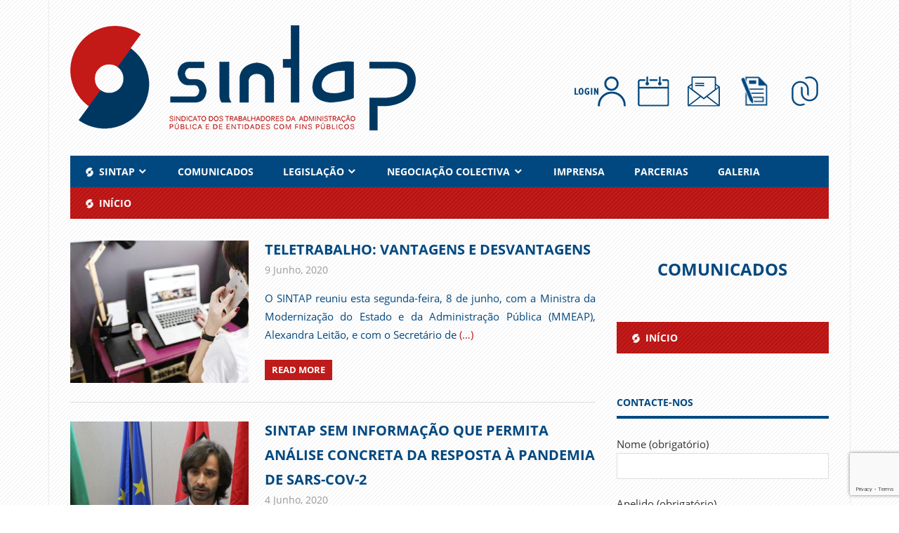

--- FILE ---
content_type: text/html; charset=UTF-8
request_url: http://www.sintap.pt/tag/virus/
body_size: 76327
content:
<!DOCTYPE html>
<html lang="pt-PT">

<head>
<meta charset="UTF-8">
<meta http-equiv="Content-Security-Policy" content="upgrade-insecure-requests">
<meta name="viewport" content="width=device-width, initial-scale=1">
<link rel="profile" href="http://gmpg.org/xfn/11">
<link rel="pingback" href="http://www.sintap.pt/xmlrpc.php">

<title>virus &#8211; SINTAP</title>
<meta name='robots' content='max-image-preview:large' />
<link rel='dns-prefetch' href='//static.addtoany.com' />
<link rel='dns-prefetch' href='//www.google.com' />
<link rel='dns-prefetch' href='//s.w.org' />
<link rel="alternate" type="application/rss+xml" title="SINTAP &raquo; Feed" href="https://www.sintap.pt/feed/" />
<link rel="alternate" type="application/rss+xml" title="Feed de etiquetas SINTAP &raquo; virus" href="https://www.sintap.pt/tag/virus/feed/" />
<style type="text/css">.widget-row:after,.widget-row .wrap:after{clear:both;content:"";display:table;}.widget-row .full-width{float:left;width:100%;}</style><script type="text/javascript">
window._wpemojiSettings = {"baseUrl":"https:\/\/s.w.org\/images\/core\/emoji\/14.0.0\/72x72\/","ext":".png","svgUrl":"https:\/\/s.w.org\/images\/core\/emoji\/14.0.0\/svg\/","svgExt":".svg","source":{"concatemoji":"http:\/\/www.sintap.pt\/wp-includes\/js\/wp-emoji-release.min.js?ver=6.0.5"}};
/*! This file is auto-generated */
!function(e,a,t){var n,r,o,i=a.createElement("canvas"),p=i.getContext&&i.getContext("2d");function s(e,t){var a=String.fromCharCode,e=(p.clearRect(0,0,i.width,i.height),p.fillText(a.apply(this,e),0,0),i.toDataURL());return p.clearRect(0,0,i.width,i.height),p.fillText(a.apply(this,t),0,0),e===i.toDataURL()}function c(e){var t=a.createElement("script");t.src=e,t.defer=t.type="text/javascript",a.getElementsByTagName("head")[0].appendChild(t)}for(o=Array("flag","emoji"),t.supports={everything:!0,everythingExceptFlag:!0},r=0;r<o.length;r++)t.supports[o[r]]=function(e){if(!p||!p.fillText)return!1;switch(p.textBaseline="top",p.font="600 32px Arial",e){case"flag":return s([127987,65039,8205,9895,65039],[127987,65039,8203,9895,65039])?!1:!s([55356,56826,55356,56819],[55356,56826,8203,55356,56819])&&!s([55356,57332,56128,56423,56128,56418,56128,56421,56128,56430,56128,56423,56128,56447],[55356,57332,8203,56128,56423,8203,56128,56418,8203,56128,56421,8203,56128,56430,8203,56128,56423,8203,56128,56447]);case"emoji":return!s([129777,127995,8205,129778,127999],[129777,127995,8203,129778,127999])}return!1}(o[r]),t.supports.everything=t.supports.everything&&t.supports[o[r]],"flag"!==o[r]&&(t.supports.everythingExceptFlag=t.supports.everythingExceptFlag&&t.supports[o[r]]);t.supports.everythingExceptFlag=t.supports.everythingExceptFlag&&!t.supports.flag,t.DOMReady=!1,t.readyCallback=function(){t.DOMReady=!0},t.supports.everything||(n=function(){t.readyCallback()},a.addEventListener?(a.addEventListener("DOMContentLoaded",n,!1),e.addEventListener("load",n,!1)):(e.attachEvent("onload",n),a.attachEvent("onreadystatechange",function(){"complete"===a.readyState&&t.readyCallback()})),(e=t.source||{}).concatemoji?c(e.concatemoji):e.wpemoji&&e.twemoji&&(c(e.twemoji),c(e.wpemoji)))}(window,document,window._wpemojiSettings);
</script>
<style type="text/css">
img.wp-smiley,
img.emoji {
	display: inline !important;
	border: none !important;
	box-shadow: none !important;
	height: 1em !important;
	width: 1em !important;
	margin: 0 0.07em !important;
	vertical-align: -0.1em !important;
	background: none !important;
	padding: 0 !important;
}
</style>
	<link rel='stylesheet' id='wpa-css-css'  href='http://www.sintap.pt/wp-content/plugins/wp-attachments/styles/1/wpa.css?ver=6.0.5' type='text/css' media='all' />
<link rel='stylesheet' id='pt-cv-public-style-css'  href='http://www.sintap.pt/wp-content/plugins/content-views-query-and-display-post-page/public/assets/css/cv.css?ver=2.4.0.7' type='text/css' media='all' />
<link rel='stylesheet' id='beetle-custom-fonts-css'  href='http://www.sintap.pt/wp-content/themes/beetle/assets/css/custom-fonts.css?ver=20180413' type='text/css' media='all' />
<link rel='stylesheet' id='dashicons-css'  href='http://www.sintap.pt/wp-includes/css/dashicons.min.css?ver=6.0.5' type='text/css' media='all' />
<link rel='stylesheet' id='elusive-css'  href='http://www.sintap.pt/wp-content/plugins/menu-icons/vendor/codeinwp/icon-picker/css/types/elusive.min.css?ver=2.0' type='text/css' media='all' />
<link rel='stylesheet' id='menu-icon-font-awesome-css'  href='http://www.sintap.pt/wp-content/plugins/menu-icons/css/fontawesome/css/all.min.css?ver=4.7.0' type='text/css' media='all' />
<link rel='stylesheet' id='foundation-icons-css'  href='http://www.sintap.pt/wp-content/plugins/menu-icons/vendor/codeinwp/icon-picker/css/types/foundation-icons.min.css?ver=3.0' type='text/css' media='all' />
<link rel='stylesheet' id='genericons-css'  href='http://www.sintap.pt/wp-content/plugins/menu-icons/vendor/codeinwp/icon-picker/css/types/genericons.min.css?ver=3.4' type='text/css' media='all' />
<link rel='stylesheet' id='menu-icons-extra-css'  href='http://www.sintap.pt/wp-content/plugins/menu-icons/css/extra.min.css?ver=0.12.12' type='text/css' media='all' />
<link rel='stylesheet' id='wp-block-library-css'  href='http://www.sintap.pt/wp-includes/css/dist/block-library/style.min.css?ver=6.0.5' type='text/css' media='all' />
<style id='global-styles-inline-css' type='text/css'>
body{--wp--preset--color--black: #353535;--wp--preset--color--cyan-bluish-gray: #abb8c3;--wp--preset--color--white: #ffffff;--wp--preset--color--pale-pink: #f78da7;--wp--preset--color--vivid-red: #cf2e2e;--wp--preset--color--luminous-vivid-orange: #ff6900;--wp--preset--color--luminous-vivid-amber: #fcb900;--wp--preset--color--light-green-cyan: #7bdcb5;--wp--preset--color--vivid-green-cyan: #00d084;--wp--preset--color--pale-cyan-blue: #8ed1fc;--wp--preset--color--vivid-cyan-blue: #0693e3;--wp--preset--color--vivid-purple: #9b51e0;--wp--preset--color--primary: #cc77bb;--wp--preset--color--light-gray: #f0f0f0;--wp--preset--color--dark-gray: #777777;--wp--preset--gradient--vivid-cyan-blue-to-vivid-purple: linear-gradient(135deg,rgba(6,147,227,1) 0%,rgb(155,81,224) 100%);--wp--preset--gradient--light-green-cyan-to-vivid-green-cyan: linear-gradient(135deg,rgb(122,220,180) 0%,rgb(0,208,130) 100%);--wp--preset--gradient--luminous-vivid-amber-to-luminous-vivid-orange: linear-gradient(135deg,rgba(252,185,0,1) 0%,rgba(255,105,0,1) 100%);--wp--preset--gradient--luminous-vivid-orange-to-vivid-red: linear-gradient(135deg,rgba(255,105,0,1) 0%,rgb(207,46,46) 100%);--wp--preset--gradient--very-light-gray-to-cyan-bluish-gray: linear-gradient(135deg,rgb(238,238,238) 0%,rgb(169,184,195) 100%);--wp--preset--gradient--cool-to-warm-spectrum: linear-gradient(135deg,rgb(74,234,220) 0%,rgb(151,120,209) 20%,rgb(207,42,186) 40%,rgb(238,44,130) 60%,rgb(251,105,98) 80%,rgb(254,248,76) 100%);--wp--preset--gradient--blush-light-purple: linear-gradient(135deg,rgb(255,206,236) 0%,rgb(152,150,240) 100%);--wp--preset--gradient--blush-bordeaux: linear-gradient(135deg,rgb(254,205,165) 0%,rgb(254,45,45) 50%,rgb(107,0,62) 100%);--wp--preset--gradient--luminous-dusk: linear-gradient(135deg,rgb(255,203,112) 0%,rgb(199,81,192) 50%,rgb(65,88,208) 100%);--wp--preset--gradient--pale-ocean: linear-gradient(135deg,rgb(255,245,203) 0%,rgb(182,227,212) 50%,rgb(51,167,181) 100%);--wp--preset--gradient--electric-grass: linear-gradient(135deg,rgb(202,248,128) 0%,rgb(113,206,126) 100%);--wp--preset--gradient--midnight: linear-gradient(135deg,rgb(2,3,129) 0%,rgb(40,116,252) 100%);--wp--preset--duotone--dark-grayscale: url('#wp-duotone-dark-grayscale');--wp--preset--duotone--grayscale: url('#wp-duotone-grayscale');--wp--preset--duotone--purple-yellow: url('#wp-duotone-purple-yellow');--wp--preset--duotone--blue-red: url('#wp-duotone-blue-red');--wp--preset--duotone--midnight: url('#wp-duotone-midnight');--wp--preset--duotone--magenta-yellow: url('#wp-duotone-magenta-yellow');--wp--preset--duotone--purple-green: url('#wp-duotone-purple-green');--wp--preset--duotone--blue-orange: url('#wp-duotone-blue-orange');--wp--preset--font-size--small: 13px;--wp--preset--font-size--medium: 20px;--wp--preset--font-size--large: 36px;--wp--preset--font-size--x-large: 42px;}.has-black-color{color: var(--wp--preset--color--black) !important;}.has-cyan-bluish-gray-color{color: var(--wp--preset--color--cyan-bluish-gray) !important;}.has-white-color{color: var(--wp--preset--color--white) !important;}.has-pale-pink-color{color: var(--wp--preset--color--pale-pink) !important;}.has-vivid-red-color{color: var(--wp--preset--color--vivid-red) !important;}.has-luminous-vivid-orange-color{color: var(--wp--preset--color--luminous-vivid-orange) !important;}.has-luminous-vivid-amber-color{color: var(--wp--preset--color--luminous-vivid-amber) !important;}.has-light-green-cyan-color{color: var(--wp--preset--color--light-green-cyan) !important;}.has-vivid-green-cyan-color{color: var(--wp--preset--color--vivid-green-cyan) !important;}.has-pale-cyan-blue-color{color: var(--wp--preset--color--pale-cyan-blue) !important;}.has-vivid-cyan-blue-color{color: var(--wp--preset--color--vivid-cyan-blue) !important;}.has-vivid-purple-color{color: var(--wp--preset--color--vivid-purple) !important;}.has-black-background-color{background-color: var(--wp--preset--color--black) !important;}.has-cyan-bluish-gray-background-color{background-color: var(--wp--preset--color--cyan-bluish-gray) !important;}.has-white-background-color{background-color: var(--wp--preset--color--white) !important;}.has-pale-pink-background-color{background-color: var(--wp--preset--color--pale-pink) !important;}.has-vivid-red-background-color{background-color: var(--wp--preset--color--vivid-red) !important;}.has-luminous-vivid-orange-background-color{background-color: var(--wp--preset--color--luminous-vivid-orange) !important;}.has-luminous-vivid-amber-background-color{background-color: var(--wp--preset--color--luminous-vivid-amber) !important;}.has-light-green-cyan-background-color{background-color: var(--wp--preset--color--light-green-cyan) !important;}.has-vivid-green-cyan-background-color{background-color: var(--wp--preset--color--vivid-green-cyan) !important;}.has-pale-cyan-blue-background-color{background-color: var(--wp--preset--color--pale-cyan-blue) !important;}.has-vivid-cyan-blue-background-color{background-color: var(--wp--preset--color--vivid-cyan-blue) !important;}.has-vivid-purple-background-color{background-color: var(--wp--preset--color--vivid-purple) !important;}.has-black-border-color{border-color: var(--wp--preset--color--black) !important;}.has-cyan-bluish-gray-border-color{border-color: var(--wp--preset--color--cyan-bluish-gray) !important;}.has-white-border-color{border-color: var(--wp--preset--color--white) !important;}.has-pale-pink-border-color{border-color: var(--wp--preset--color--pale-pink) !important;}.has-vivid-red-border-color{border-color: var(--wp--preset--color--vivid-red) !important;}.has-luminous-vivid-orange-border-color{border-color: var(--wp--preset--color--luminous-vivid-orange) !important;}.has-luminous-vivid-amber-border-color{border-color: var(--wp--preset--color--luminous-vivid-amber) !important;}.has-light-green-cyan-border-color{border-color: var(--wp--preset--color--light-green-cyan) !important;}.has-vivid-green-cyan-border-color{border-color: var(--wp--preset--color--vivid-green-cyan) !important;}.has-pale-cyan-blue-border-color{border-color: var(--wp--preset--color--pale-cyan-blue) !important;}.has-vivid-cyan-blue-border-color{border-color: var(--wp--preset--color--vivid-cyan-blue) !important;}.has-vivid-purple-border-color{border-color: var(--wp--preset--color--vivid-purple) !important;}.has-vivid-cyan-blue-to-vivid-purple-gradient-background{background: var(--wp--preset--gradient--vivid-cyan-blue-to-vivid-purple) !important;}.has-light-green-cyan-to-vivid-green-cyan-gradient-background{background: var(--wp--preset--gradient--light-green-cyan-to-vivid-green-cyan) !important;}.has-luminous-vivid-amber-to-luminous-vivid-orange-gradient-background{background: var(--wp--preset--gradient--luminous-vivid-amber-to-luminous-vivid-orange) !important;}.has-luminous-vivid-orange-to-vivid-red-gradient-background{background: var(--wp--preset--gradient--luminous-vivid-orange-to-vivid-red) !important;}.has-very-light-gray-to-cyan-bluish-gray-gradient-background{background: var(--wp--preset--gradient--very-light-gray-to-cyan-bluish-gray) !important;}.has-cool-to-warm-spectrum-gradient-background{background: var(--wp--preset--gradient--cool-to-warm-spectrum) !important;}.has-blush-light-purple-gradient-background{background: var(--wp--preset--gradient--blush-light-purple) !important;}.has-blush-bordeaux-gradient-background{background: var(--wp--preset--gradient--blush-bordeaux) !important;}.has-luminous-dusk-gradient-background{background: var(--wp--preset--gradient--luminous-dusk) !important;}.has-pale-ocean-gradient-background{background: var(--wp--preset--gradient--pale-ocean) !important;}.has-electric-grass-gradient-background{background: var(--wp--preset--gradient--electric-grass) !important;}.has-midnight-gradient-background{background: var(--wp--preset--gradient--midnight) !important;}.has-small-font-size{font-size: var(--wp--preset--font-size--small) !important;}.has-medium-font-size{font-size: var(--wp--preset--font-size--medium) !important;}.has-large-font-size{font-size: var(--wp--preset--font-size--large) !important;}.has-x-large-font-size{font-size: var(--wp--preset--font-size--x-large) !important;}
</style>
<link rel='stylesheet' id='contact-form-7-css'  href='http://www.sintap.pt/wp-content/plugins/contact-form-7/includes/css/styles.css?ver=5.6.2' type='text/css' media='all' />
<link rel='stylesheet' id='easy-widget-columns-css'  href='http://www.sintap.pt/wp-content/plugins/easy-widget-columns/public/css/easy-widget-columns-public.css?ver=1.2.4' type='text/css' media='all' />
<link rel='stylesheet' id='foobox-free-min-css'  href='http://www.sintap.pt/wp-content/plugins/foobox-image-lightbox/free/css/foobox.free.min.css?ver=2.7.17' type='text/css' media='all' />
<link rel='stylesheet' id='beetle-stylesheet-css'  href='http://www.sintap.pt/wp-content/themes/beetle/style.css?ver=1.2.4' type='text/css' media='all' />
<style id='beetle-stylesheet-inline-css' type='text/css'>
.site-title, .site-description, .type-post .entry-footer .entry-tags, .type-post .entry-footer .post-navigation { position: absolute; clip: rect(1px, 1px, 1px, 1px); width: 1px; height: 1px; overflow: hidden; }
</style>
<link rel='stylesheet' id='addtoany-css'  href='http://www.sintap.pt/wp-content/plugins/add-to-any/addtoany.min.css?ver=1.16' type='text/css' media='all' />
<link rel='stylesheet' id='srpw-style-css'  href='http://www.sintap.pt/wp-content/plugins/smart-recent-posts-widget/assets/css/srpw-frontend.css?ver=6.0.5' type='text/css' media='all' />
<link rel='stylesheet' id='um_fonticons_ii-css'  href='http://www.sintap.pt/wp-content/plugins/ultimate-member/assets/css/um-fonticons-ii.css?ver=2.1.12' type='text/css' media='all' />
<link rel='stylesheet' id='um_fonticons_fa-css'  href='http://www.sintap.pt/wp-content/plugins/ultimate-member/assets/css/um-fonticons-fa.css?ver=2.1.12' type='text/css' media='all' />
<link rel='stylesheet' id='select2-css'  href='http://www.sintap.pt/wp-content/plugins/ultimate-member/assets/css/select2/select2.min.css?ver=2.1.12' type='text/css' media='all' />
<link rel='stylesheet' id='um_crop-css'  href='http://www.sintap.pt/wp-content/plugins/ultimate-member/assets/css/um-crop.css?ver=2.1.12' type='text/css' media='all' />
<link rel='stylesheet' id='um_modal-css'  href='http://www.sintap.pt/wp-content/plugins/ultimate-member/assets/css/um-modal.css?ver=2.1.12' type='text/css' media='all' />
<link rel='stylesheet' id='um_styles-css'  href='http://www.sintap.pt/wp-content/plugins/ultimate-member/assets/css/um-styles.css?ver=2.1.12' type='text/css' media='all' />
<link rel='stylesheet' id='um_profile-css'  href='http://www.sintap.pt/wp-content/plugins/ultimate-member/assets/css/um-profile.css?ver=2.1.12' type='text/css' media='all' />
<link rel='stylesheet' id='um_account-css'  href='http://www.sintap.pt/wp-content/plugins/ultimate-member/assets/css/um-account.css?ver=2.1.12' type='text/css' media='all' />
<link rel='stylesheet' id='um_misc-css'  href='http://www.sintap.pt/wp-content/plugins/ultimate-member/assets/css/um-misc.css?ver=2.1.12' type='text/css' media='all' />
<link rel='stylesheet' id='um_fileupload-css'  href='http://www.sintap.pt/wp-content/plugins/ultimate-member/assets/css/um-fileupload.css?ver=2.1.12' type='text/css' media='all' />
<link rel='stylesheet' id='um_datetime-css'  href='http://www.sintap.pt/wp-content/plugins/ultimate-member/assets/css/pickadate/default.css?ver=2.1.12' type='text/css' media='all' />
<link rel='stylesheet' id='um_datetime_date-css'  href='http://www.sintap.pt/wp-content/plugins/ultimate-member/assets/css/pickadate/default.date.css?ver=2.1.12' type='text/css' media='all' />
<link rel='stylesheet' id='um_datetime_time-css'  href='http://www.sintap.pt/wp-content/plugins/ultimate-member/assets/css/pickadate/default.time.css?ver=2.1.12' type='text/css' media='all' />
<link rel='stylesheet' id='um_raty-css'  href='http://www.sintap.pt/wp-content/plugins/ultimate-member/assets/css/um-raty.css?ver=2.1.12' type='text/css' media='all' />
<link rel='stylesheet' id='um_scrollbar-css'  href='http://www.sintap.pt/wp-content/plugins/ultimate-member/assets/css/simplebar.css?ver=2.1.12' type='text/css' media='all' />
<link rel='stylesheet' id='um_tipsy-css'  href='http://www.sintap.pt/wp-content/plugins/ultimate-member/assets/css/um-tipsy.css?ver=2.1.12' type='text/css' media='all' />
<link rel='stylesheet' id='um_responsive-css'  href='http://www.sintap.pt/wp-content/plugins/ultimate-member/assets/css/um-responsive.css?ver=2.1.12' type='text/css' media='all' />
<link rel='stylesheet' id='um_default_css-css'  href='http://www.sintap.pt/wp-content/plugins/ultimate-member/assets/css/um-old-default.css?ver=2.1.12' type='text/css' media='all' />
<link rel='stylesheet' id='um_old_css-css'  href='http://www.sintap.pt/wp-content/plugins/ultimate-member/../../uploads/ultimatemember/um_old_settings.css?ver=6.0.5' type='text/css' media='all' />
<!--n2css--><script type='text/javascript' id='addtoany-core-js-before'>
window.a2a_config=window.a2a_config||{};a2a_config.callbacks=[];a2a_config.overlays=[];a2a_config.templates={};a2a_localize = {
	Share: "Partilhar",
	Save: "Guardar",
	Subscribe: "Subscrever",
	Email: "Email",
	Bookmark: "Marcador",
	ShowAll: "Mostrar tudo",
	ShowLess: "Mostrar menos",
	FindServices: "Procurar serviço(s)",
	FindAnyServiceToAddTo: "Encontrar rapidamente qualquer serviço para",
	PoweredBy: "Serviço fornecido por",
	ShareViaEmail: "Share via email",
	SubscribeViaEmail: "Subscribe via email",
	BookmarkInYourBrowser: "Adicionar marcador",
	BookmarkInstructions: "Press Ctrl+D or \u2318+D to bookmark this page",
	AddToYourFavorites: "Adicionar aos favoritos",
	SendFromWebOrProgram: "Send from any email address or email program",
	EmailProgram: "Email program",
	More: "More&#8230;",
	ThanksForSharing: "Thanks for sharing!",
	ThanksForFollowing: "Thanks for following!"
};
</script>
<script type='text/javascript' async src='https://static.addtoany.com/menu/page.js' id='addtoany-core-js'></script>
<script type='text/javascript' src='http://www.sintap.pt/wp-includes/js/jquery/jquery.min.js?ver=3.6.0' id='jquery-core-js'></script>
<script type='text/javascript' src='http://www.sintap.pt/wp-includes/js/jquery/jquery-migrate.min.js?ver=3.3.2' id='jquery-migrate-js'></script>
<script type='text/javascript' async src='http://www.sintap.pt/wp-content/plugins/add-to-any/addtoany.min.js?ver=1.1' id='addtoany-jquery-js'></script>
<script type='text/javascript' src='http://www.sintap.pt/wp-content/plugins/svg-support/js/min/svgs-inline-min.js?ver=1.0.0' id='bodhi_svg_inline-js'></script>
<script type='text/javascript' id='bodhi_svg_inline-js-after'>
cssTarget="img.style-svg";ForceInlineSVGActive="false";
</script>
<!--[if lt IE 9]>
<script type='text/javascript' src='http://www.sintap.pt/wp-content/themes/beetle/assets/js/html5shiv.min.js?ver=3.7.3' id='html5shiv-js'></script>
<![endif]-->
<script type='text/javascript' id='beetle-jquery-navigation-js-extra'>
/* <![CDATA[ */
var beetle_menu_title = ["Menu"];
/* ]]> */
</script>
<script type='text/javascript' src='http://www.sintap.pt/wp-content/themes/beetle/assets/js/navigation.js?ver=20160719' id='beetle-jquery-navigation-js'></script>
<script type='text/javascript' id='foobox-free-min-js-before'>
/* Run FooBox FREE (v2.7.17) */
var FOOBOX = window.FOOBOX = {
	ready: true,
	disableOthers: false,
	o: {wordpress: { enabled: true }, countMessage:'image %index of %total', excludes:'.fbx-link,.nofoobox,.nolightbox,a[href*="pinterest.com/pin/create/button/"]', affiliate : { enabled: false }},
	selectors: [
		".foogallery-container.foogallery-lightbox-foobox", ".foogallery-container.foogallery-lightbox-foobox-free", ".gallery", ".wp-block-gallery", ".wp-caption", ".wp-block-image", "a:has(img[class*=wp-image-])", ".post a:has(img[class*=wp-image-])", ".foobox"
	],
	pre: function( $ ){
		// Custom JavaScript (Pre)
		
	},
	post: function( $ ){
		// Custom JavaScript (Post)
		
		// Custom Captions Code
		
	},
	custom: function( $ ){
		// Custom Extra JS
		
	}
};
</script>
<script type='text/javascript' src='http://www.sintap.pt/wp-content/plugins/foobox-image-lightbox/free/js/foobox.free.min.js?ver=2.7.17' id='foobox-free-min-js'></script>
<script type='text/javascript' src='http://www.sintap.pt/wp-content/plugins/ultimate-member/assets/js/um-gdpr.min.js?ver=2.1.12' id='um-gdpr-js'></script>
<link rel="https://api.w.org/" href="https://www.sintap.pt/wp-json/" /><link rel="alternate" type="application/json" href="https://www.sintap.pt/wp-json/wp/v2/tags/92" /><link rel="EditURI" type="application/rsd+xml" title="RSD" href="https://www.sintap.pt/xmlrpc.php?rsd" />
<link rel="wlwmanifest" type="application/wlwmanifest+xml" href="http://www.sintap.pt/wp-includes/wlwmanifest.xml" /> 
<meta name="generator" content="WordPress 6.0.5" />
<meta property="og:title" content="virus" /><meta property="og:locale" content="pt_PT" /><meta property="og:type" content="article" /><meta property="og:image" content="https://www.sintap.pt/wp-content/uploads/2020/06/Teletrabalho_01.jpg" /><meta property="og:image:width" content="1635" /><meta property="og:image:height" content="1084" /><meta property="og:url" content="http://www.sintap.pt/tag/virus/" /><meta property="og:site_name" content="SINTAP" /><meta property="og:description" content="Archive : virus" />		<style type="text/css">
			.um_request_name {
				display: none !important;
			}
		</style>
	<!-- Analytics by WP Statistics v13.2.5 - https://wp-statistics.com/ -->
<link rel="icon" href="https://www.sintap.pt/wp-content/uploads/2017/05/icon.png" sizes="32x32" />
<link rel="icon" href="https://www.sintap.pt/wp-content/uploads/2017/05/icon.png" sizes="192x192" />
<link rel="apple-touch-icon" href="https://www.sintap.pt/wp-content/uploads/2017/05/icon.png" />
<meta name="msapplication-TileImage" content="https://www.sintap.pt/wp-content/uploads/2017/05/icon.png" />
<style id="sccss"></style></head>

<body class="archive tag tag-virus tag-92 wp-custom-logo wp-embed-responsive author-hidden categories-hidden">

	<div id="page" class="hfeed site">

		<a class="skip-link screen-reader-text" href="#content">Skip to content</a>

		
		<header id="masthead" class="site-header clearfix" role="banner">

			<div class="header-main container clearfix">

				
<div id="logo" class="site-branding clearfix">
					<a href="https://www.sintap.pt/" class="custom-logo-link" rel="home"><img width="492" height="150" src="https://www.sintap.pt/wp-content/uploads/2017/05/SINTAP-2017_site-492x150.png" class="custom-logo" alt="SINTAP" srcset="https://www.sintap.pt/wp-content/uploads/2017/05/SINTAP-2017_site-492x150.png 492w, https://www.sintap.pt/wp-content/uploads/2017/05/SINTAP-2017_site-492x150-300x91.png 300w" sizes="(max-width: 492px) 100vw, 492px" /></a><!-- .site-branding --></div>
<br><br><br>
<div class="header-navigation-menu">
        <a href="/area-reservada/"><img src="/wp-content/uploads/2017/06/login.png" class="footer-navigation-menu" onmouseover="this.src='/wp-content/uploads/2017/06/login_hover.png'"
onmouseout="this.src='/wp-content/uploads/2017/06/login.png'" border="0" /></a>
<a href="/agenda/evento/"><img src="/wp-content/uploads/2017/06/calendario.png" class="footer-navigation-menu" onmouseover="this.src='/wp-content/uploads/2017/06/calendario_hover.png'"
onmouseout="this.src='/wp-content/uploads/2017/06/calendario.png'" border="0" alt="Agenda"/></a>
<a href="/contactos/"><img src="/wp-content/uploads/2017/06/contactos.png" class="footer-navigation-menu" onmouseover="this.src='/wp-content/uploads/2017/06/contactos_hover.png'"
onmouseout="this.src='/wp-content/uploads/2017/06/contactos.png'" border="0" alt="Contacte-nos" /></a>
<a href="/inscricao/"><img src="/wp-content/uploads/2017/06/inscricao.png" class="footer-navigation-menu" onmouseover="this.src='/wp-content/uploads/2017/06/inscricao_hover.png'"
onmouseout="this.src='/wp-content/uploads/2017/06/inscricao.png'" border="0" alt="Torne-se S贸cio" /></a>
<a href="/linksuteis/"><img src="/wp-content/uploads/2017/06/links.png" class="footer-navigation-menu" onmouseover="this.src='/wp-content/uploads/2017/06/links_hover.png'"
onmouseout="this.src='/wp-content/uploads/2017/06/links.png'" border="0" alt="Ligações Úteis" /></a>
    </div>
				
				<div class="header-widgets clearfix">

					
				</div><!-- .header-widgets -->

			</div><!-- .header-main -->

			<div id="main-navigation-wrap" class="primary-navigation-wrap container">

	<nav id="main-mobile" class="primary-navigation navigation clearfix" role="navigation">
<ul id="menu-principal-menu-geral" class="main-navigation-menu"><li id="menu-item-1014" class="menu-item menu-item-type-post_type menu-item-object-page menu-item-home menu-item-has-children menu-item-1014"><a href="https://www.sintap.pt/"><img width="13" height="13" src="https://www.sintap.pt/wp-content/uploads/2017/06/icon_menu_smaller.png" class="_mi _before _image" alt="" loading="lazy" aria-hidden="true" /><span>SINTAP</span></a>
<ul class="sub-menu">
	<li id="menu-item-1015" class="menu-item menu-item-type-post_type menu-item-object-page menu-item-1015"><a href="https://www.sintap.pt/estatutos/">ESTATUTOS</a></li>
	<li id="menu-item-1016" class="menu-item menu-item-type-post_type menu-item-object-page menu-item-1016"><a href="https://www.sintap.pt/datas-historicas/">DATAS HISTÓRICAS</a></li>
	<li id="menu-item-1017" class="menu-item menu-item-type-post_type menu-item-object-page menu-item-has-children menu-item-1017"><a href="/orgaos/comissao-executiva/">ORGÃOS</a>
	<ul class="sub-menu">
		<li id="menu-item-1018" class="menu-item menu-item-type-post_type menu-item-object-page menu-item-1018"><a href="https://www.sintap.pt/orgaos/comissao-executiva/">COMISSÃO EXECUTIVA</a></li>
		<li id="menu-item-1019" class="menu-item menu-item-type-post_type menu-item-object-page menu-item-1019"><a href="https://www.sintap.pt/orgaos/secretariado-nacional/">SECRETARIADO NACIONAL</a></li>
		<li id="menu-item-1020" class="menu-item menu-item-type-post_type menu-item-object-page menu-item-1020"><a href="https://www.sintap.pt/orgaos/conselho-geral/">CONSELHO GERAL</a></li>
		<li id="menu-item-1021" class="menu-item menu-item-type-post_type menu-item-object-page menu-item-1021"><a href="https://www.sintap.pt/orgaos/conselho-fiscalizador-de-contas/">CONSELHO FISCALIZADOR DE CONTAS</a></li>
		<li id="menu-item-1022" class="menu-item menu-item-type-post_type menu-item-object-page menu-item-1022"><a href="https://www.sintap.pt/orgaos/conselho-disciplinar/">CONSELHO DISCIPLINAR</a></li>
	</ul>
</li>
	<li id="menu-item-1023" class="menu-item menu-item-type-post_type menu-item-object-page menu-item-1023"><a href="https://www.sintap.pt/regionais/">REGIONAIS</a></li>
	<li id="menu-item-1024" class="menu-item menu-item-type-post_type menu-item-object-page menu-item-has-children menu-item-1024"><a href="/filiacao/ugt/">FILIAÇÃO</a>
	<ul class="sub-menu">
		<li id="menu-item-1025" class="menu-item menu-item-type-post_type menu-item-object-page menu-item-1025"><a href="https://www.sintap.pt/filiacao/ugt/">UGT</a></li>
		<li id="menu-item-1026" class="menu-item menu-item-type-post_type menu-item-object-page menu-item-1026"><a href="https://www.sintap.pt/filiacao/fsesp/">FSESP/EPSU</a></li>
		<li id="menu-item-1027" class="menu-item menu-item-type-post_type menu-item-object-page menu-item-1027"><a href="https://www.sintap.pt/filiacao/grupo-do-mediterraneo/">GRUPO DO MEDITERRÂNEO</a></li>
	</ul>
</li>
</ul>
</li>
<li id="menu-item-1028" class="menu-item menu-item-type-taxonomy menu-item-object-category menu-item-1028"><a href="https://www.sintap.pt/arquivo/comunicados/">COMUNICADOS</a></li>
<li id="menu-item-1029" class="menu-item menu-item-type-post_type menu-item-object-page menu-item-has-children menu-item-1029"><a href="https://www.sintap.pt/diplomas/">LEGISLAÇÃO</a>
<ul class="sub-menu">
	<li id="menu-item-1030" class="menu-item menu-item-type-post_type menu-item-object-page menu-item-1030"><a href="https://www.sintap.pt/diplomas/">DIPLOMAS</a></li>
	<li id="menu-item-1031" class="menu-item menu-item-type-post_type menu-item-object-page menu-item-1031"><a href="https://www.sintap.pt/perguntas-frequentes/">PERGUNTAS FREQUENTES</a></li>
</ul>
</li>
<li id="menu-item-1032" class="menu-item menu-item-type-post_type menu-item-object-page menu-item-has-children menu-item-1032"><a href="/negociacao-colectiva/contratacao-colectiva/">NEGOCIAÇÃO COLECTIVA</a>
<ul class="sub-menu">
	<li id="menu-item-1035" class="menu-item menu-item-type-post_type menu-item-object-page menu-item-1035"><a href="https://www.sintap.pt/negociacao-colectiva/contratacao-colectiva/">CONTRATAÇÃO COLECTIVA</a></li>
	<li id="menu-item-1033" class="menu-item menu-item-type-post_type menu-item-object-page menu-item-1033"><a href="https://www.sintap.pt/negociacao-colectiva/geral-anual/">GERAL ANUAL</a></li>
	<li id="menu-item-1034" class="menu-item menu-item-type-post_type menu-item-object-page menu-item-1034"><a href="https://www.sintap.pt/negociacao-colectiva/sectorial/">SECTORIAL</a></li>
</ul>
</li>
<li id="menu-item-1131" class="menu-item menu-item-type-taxonomy menu-item-object-category menu-item-1131"><a href="https://www.sintap.pt/arquivo/imprensa/">IMPRENSA</a></li>
<li id="menu-item-1036" class="menu-item menu-item-type-post_type menu-item-object-page menu-item-1036"><a href="https://www.sintap.pt/parcerias/">PARCERIAS</a></li>
<li id="menu-item-1038" class="menu-item menu-item-type-post_type menu-item-object-page menu-item-1038"><a href="https://www.sintap.pt/galeria/">GALERIA</a></li>
</ul>				</nav><!-- #main-navigation -->

				
				<nav id="new-menu" class="secondary-navigation navigation clearfix" role="navigation">
<ul id="menu-sem-submenus" class="main-navigation-menu"><li id="menu-item-622" class="menu-item menu-item-type-post_type menu-item-object-page menu-item-home menu-item-622"><a href="https://www.sintap.pt/"><img width="13" height="13" src="https://www.sintap.pt/wp-content/uploads/2017/06/icon_menu_smaller.png" class="_mi _before _image" alt="" loading="lazy" aria-hidden="true" /><span>Início</span></a></li>
</ul>				</nav><!-- #main-navigation -->
			</div>

		</header><!-- #masthead -->

		
		<div id="content" class="site-content container clearfix">

			
	<br>
	<section id="primary" class="content-area">
		<main id="main" class="site-main" role="main">

		

			
			
<article id="post-3683" class="small-archive-post clearfix post-3683 post type-post status-publish format-standard has-post-thumbnail hentry category-comunicados tag-administracao-publica tag-alexandra-leitao tag-covid-19 tag-educacao tag-governo tag-jose-couto tag-saude tag-secretario tag-sintap tag-teletrabalho tag-ugt tag-virus">

	
			<a href="https://www.sintap.pt/2020/06/09/teletrabalho-vantagens-e-desvantagens/" rel="bookmark">
				<img width="350" height="280" src="https://www.sintap.pt/wp-content/uploads/2020/06/Teletrabalho_01-350x280.jpg" class="attachment-beetle-thumbnail-archive size-beetle-thumbnail-archive wp-post-image" alt="" srcset="https://www.sintap.pt/wp-content/uploads/2020/06/Teletrabalho_01-350x280.jpg 350w, https://www.sintap.pt/wp-content/uploads/2020/06/Teletrabalho_01-100x80.jpg 100w" sizes="(max-width: 350px) 100vw, 350px" />			</a>

		
	<header class="entry-header">

		<h2 class="entry-title"><a href="https://www.sintap.pt/2020/06/09/teletrabalho-vantagens-e-desvantagens/" rel="bookmark">Teletrabalho: vantagens e desvantagens</a></h2>
		<div class="entry-meta"><span class="meta-date"><a href="https://www.sintap.pt/2020/06/09/teletrabalho-vantagens-e-desvantagens/" title="16:35" rel="bookmark"><time class="entry-date published updated" datetime="2020-06-09T16:35:06+00:00">9 Junho, 2020</time></a></span><span class="meta-author"> <span class="author vcard"><a class="url fn n" href="https://www.sintap.pt/author/admin/" title="View all posts by admin" rel="author">admin</a></span></span><span class="meta-category"> <a href="https://www.sintap.pt/arquivo/comunicados/" rel="category tag">Comunicados</a></span></div>
	</header><!-- .entry-header -->

	<div class="entry-content clearfix">

		<p>O SINTAP reuniu esta segunda-feira, 8 de junho, com a Ministra da Modernização do Estado e da Administração Pública (MMEAP), Alexandra Leitão, e com o Secretário de <a class="read-more-link" href="https://www.sintap.pt/2020/06/09/teletrabalho-vantagens-e-desvantagens/">(&#8230;)</a></p>

		<a href="https://www.sintap.pt/2020/06/09/teletrabalho-vantagens-e-desvantagens/" class="more-link">Read more</a>

		
	</div><!-- .entry-content -->

</article>

<article id="post-3679" class="small-archive-post clearfix post-3679 post type-post status-publish format-standard has-post-thumbnail hentry category-comunicados tag-covid-19 tag-fesap tag-governo tag-jose-couto tag-ministro tag-negociacao tag-reuniao tag-secretario-de-estado tag-sintap tag-trabalhadores tag-trabalho tag-ugt tag-virus">

	
			<a href="https://www.sintap.pt/2020/06/04/sintap-sem-informacao-que-permita-analise-concreta-da-resposta-a-pandemia-de-sars-cov-2/" rel="bookmark">
				<img width="350" height="280" src="https://www.sintap.pt/wp-content/uploads/2020/06/IMG_4656-350x280.jpg" class="attachment-beetle-thumbnail-archive size-beetle-thumbnail-archive wp-post-image" alt="" loading="lazy" srcset="https://www.sintap.pt/wp-content/uploads/2020/06/IMG_4656-350x280.jpg 350w, https://www.sintap.pt/wp-content/uploads/2020/06/IMG_4656-100x80.jpg 100w" sizes="(max-width: 350px) 100vw, 350px" />			</a>

		
	<header class="entry-header">

		<h2 class="entry-title"><a href="https://www.sintap.pt/2020/06/04/sintap-sem-informacao-que-permita-analise-concreta-da-resposta-a-pandemia-de-sars-cov-2/" rel="bookmark">SINTAP sem informação que permita análise concreta da resposta à pandemia de SARS-CoV-2</a></h2>
		<div class="entry-meta"><span class="meta-date"><a href="https://www.sintap.pt/2020/06/04/sintap-sem-informacao-que-permita-analise-concreta-da-resposta-a-pandemia-de-sars-cov-2/" title="13:57" rel="bookmark"><time class="entry-date published updated" datetime="2020-06-04T13:57:27+00:00">4 Junho, 2020</time></a></span><span class="meta-author"> <span class="author vcard"><a class="url fn n" href="https://www.sintap.pt/author/admin/" title="View all posts by admin" rel="author">admin</a></span></span><span class="meta-category"> <a href="https://www.sintap.pt/arquivo/comunicados/" rel="category tag">Comunicados</a></span></div>
	</header><!-- .entry-header -->

	<div class="entry-content clearfix">

		<p>O SINTAP reunirá com o Secretário de Estado da Administração Pública, &nbsp;José Couto, na próxima segunda-feira, 8 de junho, nas instalações do Ministério da Modernização do Estado <a class="read-more-link" href="https://www.sintap.pt/2020/06/04/sintap-sem-informacao-que-permita-analise-concreta-da-resposta-a-pandemia-de-sars-cov-2/">(&#8230;)</a></p>

		<a href="https://www.sintap.pt/2020/06/04/sintap-sem-informacao-que-permita-analise-concreta-da-resposta-a-pandemia-de-sars-cov-2/" class="more-link">Read more</a>

		
	</div><!-- .entry-content -->

</article>

<article id="post-3671" class="small-archive-post clearfix post-3671 post type-post status-publish format-standard has-post-thumbnail hentry category-comunicados tag-coronavirus tag-covid-19 tag-docentes tag-equipamento tag-escolas tag-fesap tag-nao-docentes tag-professores tag-seguranca tag-sintap tag-trabalhadores tag-trabalho tag-ugt tag-virus">

	
			<a href="https://www.sintap.pt/2020/05/15/sintap-quer-reforco-de-epi-e-rigor-na-higienizacao-do-espaco-escolar/" rel="bookmark">
				<img width="350" height="280" src="https://www.sintap.pt/wp-content/uploads/2020/05/escola_lux_01-350x280.jpg" class="attachment-beetle-thumbnail-archive size-beetle-thumbnail-archive wp-post-image" alt="" loading="lazy" srcset="https://www.sintap.pt/wp-content/uploads/2020/05/escola_lux_01-350x280.jpg 350w, https://www.sintap.pt/wp-content/uploads/2020/05/escola_lux_01-100x80.jpg 100w" sizes="(max-width: 350px) 100vw, 350px" />			</a>

		
	<header class="entry-header">

		<h2 class="entry-title"><a href="https://www.sintap.pt/2020/05/15/sintap-quer-reforco-de-epi-e-rigor-na-higienizacao-do-espaco-escolar/" rel="bookmark">SINTAP quer reforço de EPI e rigor na higienização do espaço escolar</a></h2>
		<div class="entry-meta"><span class="meta-date"><a href="https://www.sintap.pt/2020/05/15/sintap-quer-reforco-de-epi-e-rigor-na-higienizacao-do-espaco-escolar/" title="16:39" rel="bookmark"><time class="entry-date published updated" datetime="2020-05-15T16:39:07+00:00">15 Maio, 2020</time></a></span><span class="meta-author"> <span class="author vcard"><a class="url fn n" href="https://www.sintap.pt/author/admin/" title="View all posts by admin" rel="author">admin</a></span></span><span class="meta-category"> <a href="https://www.sintap.pt/arquivo/comunicados/" rel="category tag">Comunicados</a></span></div>
	</header><!-- .entry-header -->

	<div class="entry-content clearfix">

		<p>Alguns dias antes do reinício das aulas presenciais para os 11º e 12º anos de escolaridade e da reabertura das creches e jardins-de-infância para crianças até aos <a class="read-more-link" href="https://www.sintap.pt/2020/05/15/sintap-quer-reforco-de-epi-e-rigor-na-higienizacao-do-espaco-escolar/">(&#8230;)</a></p>

		<a href="https://www.sintap.pt/2020/05/15/sintap-quer-reforco-de-epi-e-rigor-na-higienizacao-do-espaco-escolar/" class="more-link">Read more</a>

		
	</div><!-- .entry-content -->

</article>

<article id="post-3663" class="small-archive-post clearfix post-3663 post type-post status-publish format-standard has-post-thumbnail hentry category-comunicados tag-act tag-covid-19 tag-estado tag-inspecao tag-mobilidade tag-sindicato tag-sintap tag-trabalhadores tag-trabalho tag-virus">

	
			<a href="https://www.sintap.pt/2020/05/12/governo-reforca-act-com-inspetores-sem-experiencia-na-area-do-trabalho/" rel="bookmark">
				<img width="350" height="280" src="https://www.sintap.pt/wp-content/uploads/2020/05/ACT_logo_01-350x280.jpg" class="attachment-beetle-thumbnail-archive size-beetle-thumbnail-archive wp-post-image" alt="" loading="lazy" srcset="https://www.sintap.pt/wp-content/uploads/2020/05/ACT_logo_01-350x280.jpg 350w, https://www.sintap.pt/wp-content/uploads/2020/05/ACT_logo_01-100x80.jpg 100w" sizes="(max-width: 350px) 100vw, 350px" />			</a>

		
	<header class="entry-header">

		<h2 class="entry-title"><a href="https://www.sintap.pt/2020/05/12/governo-reforca-act-com-inspetores-sem-experiencia-na-area-do-trabalho/" rel="bookmark">Governo reforça ACT com inspetores sem experiência na área do trabalho</a></h2>
		<div class="entry-meta"><span class="meta-date"><a href="https://www.sintap.pt/2020/05/12/governo-reforca-act-com-inspetores-sem-experiencia-na-area-do-trabalho/" title="11:10" rel="bookmark"><time class="entry-date published updated" datetime="2020-05-12T11:10:38+00:00">12 Maio, 2020</time></a></span><span class="meta-author"> <span class="author vcard"><a class="url fn n" href="https://www.sintap.pt/author/admin/" title="View all posts by admin" rel="author">admin</a></span></span><span class="meta-category"> <a href="https://www.sintap.pt/arquivo/comunicados/" rel="category tag">Comunicados</a></span></div>
	</header><!-- .entry-header -->

	<div class="entry-content clearfix">

		<p>Foi com espanto que o SINTAP verificou que o Governo optou por reforçar os serviços desconcentrados da Autoridade para as Condições de Trabalho (ACT) com 150 inspetores <a class="read-more-link" href="https://www.sintap.pt/2020/05/12/governo-reforca-act-com-inspetores-sem-experiencia-na-area-do-trabalho/">(&#8230;)</a></p>

		<a href="https://www.sintap.pt/2020/05/12/governo-reforca-act-com-inspetores-sem-experiencia-na-area-do-trabalho/" class="more-link">Read more</a>

		
	</div><!-- .entry-content -->

</article>

<article id="post-3654" class="small-archive-post clearfix post-3654 post type-post status-publish format-standard has-post-thumbnail hentry category-comunicados tag-covid-19 tag-fesap tag-mundial tag-oit tag-saude tag-seguranca tag-sintap tag-trabalhadores tag-trabalho tag-virus">

	
			<a href="https://www.sintap.pt/2020/04/27/empregadores-devem-zelar-pela-seguranca-e-saude-dos-seus-trabalhadores/" rel="bookmark">
				<img width="350" height="280" src="https://www.sintap.pt/wp-content/uploads/2020/04/Webinar_OIT_28-de-abril-de-2020-350x280.jpg" class="attachment-beetle-thumbnail-archive size-beetle-thumbnail-archive wp-post-image" alt="" loading="lazy" srcset="https://www.sintap.pt/wp-content/uploads/2020/04/Webinar_OIT_28-de-abril-de-2020-350x280.jpg 350w, https://www.sintap.pt/wp-content/uploads/2020/04/Webinar_OIT_28-de-abril-de-2020-100x80.jpg 100w" sizes="(max-width: 350px) 100vw, 350px" />			</a>

		
	<header class="entry-header">

		<h2 class="entry-title"><a href="https://www.sintap.pt/2020/04/27/empregadores-devem-zelar-pela-seguranca-e-saude-dos-seus-trabalhadores/" rel="bookmark">Empregadores devem zelar pela segurança e saúde dos seus trabalhadores</a></h2>
		<div class="entry-meta"><span class="meta-date"><a href="https://www.sintap.pt/2020/04/27/empregadores-devem-zelar-pela-seguranca-e-saude-dos-seus-trabalhadores/" title="15:52" rel="bookmark"><time class="entry-date published updated" datetime="2020-04-27T15:52:25+00:00">27 Abril, 2020</time></a></span><span class="meta-author"> <span class="author vcard"><a class="url fn n" href="https://www.sintap.pt/author/admin/" title="View all posts by admin" rel="author">admin</a></span></span><span class="meta-category"> <a href="https://www.sintap.pt/arquivo/comunicados/" rel="category tag">Comunicados</a></span></div>
	</header><!-- .entry-header -->

	<div class="entry-content clearfix">

		<p>Esta terça-feira, 28 de abril, assinala-se o Dia Mundial da Segurança e Saúde no Trabalho, data que este ano assume particular relevância dada a crise pandémica de <a class="read-more-link" href="https://www.sintap.pt/2020/04/27/empregadores-devem-zelar-pela-seguranca-e-saude-dos-seus-trabalhadores/">(&#8230;)</a></p>

		<a href="https://www.sintap.pt/2020/04/27/empregadores-devem-zelar-pela-seguranca-e-saude-dos-seus-trabalhadores/" class="more-link">Read more</a>

		
	</div><!-- .entry-content -->

</article>

	<nav class="navigation pagination" aria-label="Artigos">
		<h2 class="screen-reader-text">Navegação de artigos</h2>
		<div class="nav-links"><span aria-current="page" class="page-numbers current">1</span>
<a class="page-numbers" href="https://www.sintap.pt/tag/virus/page/2/">2</a>
<a class="next page-numbers" href="https://www.sintap.pt/tag/virus/page/2/"><span class="screen-reader-text">Next Posts</span>&raquo;</a></div>
	</nav>
		</main><!-- #main -->
	</section><!-- #primary -->

<div class="squarecom">
  <div class="contentsquare"><h1 class="entry-title">COMUNICADOS</h1></div></div>

<section id="secondary" class="sidebar widget-area clearfix" role="complementary">
				<nav id="side-menu" class="side-navigation navigation clearfix" role="navigation">
<ul id="menu-sem-submenus-1" class="side-navigation-menu"><li class="menu-item menu-item-type-post_type menu-item-object-page menu-item-home menu-item-622"><a href="https://www.sintap.pt/"><img width="13" height="13" src="https://www.sintap.pt/wp-content/uploads/2017/06/icon_menu_smaller.png" class="_mi _before _image" alt="" loading="lazy" aria-hidden="true" /><span>Início</span></a></li>
</ul>				</nav><!-- #main-navigation -->
	</section>
	
<section id="secondary" class="sidebar widget-area clearfix" role="complementary">
		<aside id="text-2" class="widget widget_text clearfix">			<div class="textwidget"><br></div>
		</aside><aside id="shortcode-widget-9" class="widget shortcode_widget clearfix"><div class="widget-header"><h3 class="widget-title">Contacte-nos</h3></div>						<div class="textwidget"><div role="form" class="wpcf7" id="wpcf7-f481-o1" lang="pt-PT" dir="ltr">
<div class="screen-reader-response"><p role="status" aria-live="polite" aria-atomic="true"></p> <ul></ul></div>
<form action="/tag/virus/#wpcf7-f481-o1" method="post" class="wpcf7-form init" novalidate="novalidate" data-status="init">
<div style="display: none;">
<input type="hidden" name="_wpcf7" value="481" />
<input type="hidden" name="_wpcf7_version" value="5.6.2" />
<input type="hidden" name="_wpcf7_locale" value="pt_PT" />
<input type="hidden" name="_wpcf7_unit_tag" value="wpcf7-f481-o1" />
<input type="hidden" name="_wpcf7_container_post" value="0" />
<input type="hidden" name="_wpcf7_posted_data_hash" value="" />
<input type="hidden" name="_wpcf7_recaptcha_response" value="" />
</div>
<p><label> Nome (obrigatório)<br />
    <span class="wpcf7-form-control-wrap" data-name="nome"><input type="text" name="nome" value="" size="40" class="wpcf7-form-control wpcf7-text wpcf7-validates-as-required" aria-required="true" aria-invalid="false" /></span> </label></p>
<p><label> Apelido (obrigatório)<br />
    <span class="wpcf7-form-control-wrap" data-name="apelido"><input type="text" name="apelido" value="" size="40" class="wpcf7-form-control wpcf7-text wpcf7-validates-as-required" aria-required="true" aria-invalid="false" /></span> </label></p>
<p><label> Telefone/Telemóvel<br />
    <span class="wpcf7-form-control-wrap" data-name="telefone"><input type="text" name="telefone" value="" size="40" class="wpcf7-form-control wpcf7-text" aria-invalid="false" /></span> </label></p>
<p><label> O seu Email (obrigatório)<br />
    <span class="wpcf7-form-control-wrap" data-name="email"><input type="email" name="email" value="" size="40" class="wpcf7-form-control wpcf7-text wpcf7-email wpcf7-validates-as-required wpcf7-validates-as-email" aria-required="true" aria-invalid="false" /></span> </label></p>
<p><label> Assunto<br />
    <span class="wpcf7-form-control-wrap" data-name="assunto"><input type="text" name="assunto" value="" size="40" class="wpcf7-form-control wpcf7-text wpcf7-validates-as-required" aria-required="true" aria-invalid="false" /></span> </label></p>
<p><label> A sua mensagem<br />
    <span class="wpcf7-form-control-wrap" data-name="mensagem"><textarea name="mensagem" cols="40" rows="10" class="wpcf7-form-control wpcf7-textarea wpcf7-validates-as-required" aria-required="true" aria-invalid="false"></textarea></span> </label></p>
<p><input type="submit" value="Enviar" class="wpcf7-form-control has-spinner wpcf7-submit" /></p>
<div class="wpcf7-response-output" aria-hidden="true"></div></form></div></div>
			</aside><aside id="search-2" class="widget widget_search clearfix">
<form role="search" method="get" class="search-form" action="https://www.sintap.pt/">
	<label>
		<span class="screen-reader-text">Procurar:</span>
		<input type="search" class="search-field"
			placeholder="Procurar &hellip;"
			value="" name="s"
			title="Procurar" />
	</label>
	<button type="submit" class="search-submit">
		<span class="genericon-search"></span>
		<span class="screen-reader-text">Procurar</span>
	</button>
</form>
</aside><aside id="srpw_widget-2" class="widget widget_smart_recent_entries smart_recent_posts clearfix"><div class="widget-header"><h3 class="widget-title">Comunicados Recentes</h3></div><div class="srpw-block srpw-modern-style "><style>.srpw-thumbnail{
width: 300px;
height:150px;
}</style><ul class="srpw-ul"><li class="srpw-li srpw-clearfix"><a class="srpw-img srpw-alignleft" href="https://www.sintap.pt/2025/11/13/governo-vai-pagar-retroativos-aos-tsdt/" target="_self"><img width="350" height="250" src="https://www.sintap.pt/wp-content/uploads/2025/11/sala-de-raio-x_01-350x250.jpg" class=" srpw-thumbnail wp-post-image" alt="Governo vai pagar retroativos aos TSDT" loading="lazy" srcset="https://www.sintap.pt/wp-content/uploads/2025/11/sala-de-raio-x_01-350x250.jpg 350w, https://www.sintap.pt/wp-content/uploads/2025/11/sala-de-raio-x_01-420x300.jpg 420w" sizes="(max-width: 350px) 100vw, 350px" /></a><div class="srpw-content"><a class="srpw-title" href="https://www.sintap.pt/2025/11/13/governo-vai-pagar-retroativos-aos-tsdt/" target="_self">Governo vai pagar retroativos aos TSDT</a><div class="srpw-meta"><time class="srpw-time published" datetime="2025-11-13T16:33:29+00:00">13 Novembro, 2025</time></div></div></li><li class="srpw-li srpw-clearfix"><a class="srpw-img srpw-alignleft" href="https://www.sintap.pt/2025/10/17/5272/" target="_self"><img width="350" height="250" src="https://www.sintap.pt/wp-content/uploads/2025/10/Foto1-AssinaturaACEP-JuntaCharnecaCaparica-10-10-2025-350x250.jpg" class=" srpw-thumbnail wp-post-image" alt="SINTAP assina Acordo com a União de Freguesias da Charneca de Caparica e Sobreda" loading="lazy" srcset="https://www.sintap.pt/wp-content/uploads/2025/10/Foto1-AssinaturaACEP-JuntaCharnecaCaparica-10-10-2025-350x250.jpg 350w, https://www.sintap.pt/wp-content/uploads/2025/10/Foto1-AssinaturaACEP-JuntaCharnecaCaparica-10-10-2025-420x300.jpg 420w" sizes="(max-width: 350px) 100vw, 350px" /></a><div class="srpw-content"><a class="srpw-title" href="https://www.sintap.pt/2025/10/17/5272/" target="_self">SINTAP assina Acordo com a União de Freguesias da Charneca de Caparica e Sobreda</a><div class="srpw-meta"><time class="srpw-time published" datetime="2025-10-17T16:17:23+00:00">17 Outubro, 2025</time></div></div></li></ul></div><!-- Generated by http://wordpress.org/plugins/smart-recent-posts-widget/ --></aside><aside id="srpw_widget-3" class="widget widget_smart_recent_entries smart_recent_posts clearfix"><div class="widget-header"><h3 class="widget-title">Imprensa Recente</h3></div><div class="srpw-block srpw-modern-style "><style>.srpw-thumbnail{
width: 300px;
height: auto;
}</style><ul class="srpw-ul"><li class="srpw-li srpw-clearfix"><a class="srpw-img srpw-alignleft" href="https://www.noticiasaominuto.com/pais/2819446/proposta-para-registos-e-notariado-e-importante-base-de-negociacao?utm_medium=social&#038;fbclid=IwY2xjawLci0ZleHRuA2FlbQIxMQBicmlkETFiYXRVNHlnVnl0REQwUGlHAR5wAPqLZmsKL44CnvRQ5b26P8cI_zc88NSvXjTY7yRSt0vVnjOBTRCQuu95ag_aem_7ql-k4UvwgsJEJ5uOkfbnw#new_tab" target="_self"><img width="350" height="250" src="https://www.sintap.pt/wp-content/uploads/2025/02/IRN_logo-350x250.jpg" class=" srpw-thumbnail wp-post-image" alt="Proposta para registos e notariado é &#8220;importante base de negociação&#8221;" loading="lazy" /></a><div class="srpw-content"><a class="srpw-title" href="https://www.noticiasaominuto.com/pais/2819446/proposta-para-registos-e-notariado-e-importante-base-de-negociacao?utm_medium=social&#038;fbclid=IwY2xjawLci0ZleHRuA2FlbQIxMQBicmlkETFiYXRVNHlnVnl0REQwUGlHAR5wAPqLZmsKL44CnvRQ5b26P8cI_zc88NSvXjTY7yRSt0vVnjOBTRCQuu95ag_aem_7ql-k4UvwgsJEJ5uOkfbnw#new_tab" target="_self">Proposta para registos e notariado é &#8220;importante base de negociação&#8221;</a><div class="srpw-meta"><time class="srpw-time published" datetime="2025-07-10T12:06:31+00:00">10 Julho, 2025</time></div></div></li><li class="srpw-li srpw-clearfix"><a class="srpw-img srpw-alignleft" href="https://www.publico.pt/2023/08/29/economia/noticia/acelerador-progressoes-funcao-publica-ja-publicado-entra-vigor-2024-2061530?fbclid=IwAR0kv1gtDWjAw86vqziUm8Lq9H0pI7qhVBWLy8TWQHpbKz49o0MdsKviFNk#new_tab" target="_self"><img width="310" height="163" src="https://www.sintap.pt/wp-content/uploads/2023/08/Publico_logo_01.png" class=" srpw-thumbnail wp-post-image" alt="Acelerador de progressões da função pública já está publicado e entra em vigor em 2024" loading="lazy" srcset="https://www.sintap.pt/wp-content/uploads/2023/08/Publico_logo_01.png 310w, https://www.sintap.pt/wp-content/uploads/2023/08/Publico_logo_01-300x158.png 300w" sizes="(max-width: 310px) 100vw, 310px" /></a><div class="srpw-content"><a class="srpw-title" href="https://www.publico.pt/2023/08/29/economia/noticia/acelerador-progressoes-funcao-publica-ja-publicado-entra-vigor-2024-2061530?fbclid=IwAR0kv1gtDWjAw86vqziUm8Lq9H0pI7qhVBWLy8TWQHpbKz49o0MdsKviFNk#new_tab" target="_self">Acelerador de progressões da função pública já está publicado e entra em vigor em 2024</a><div class="srpw-meta"><time class="srpw-time published" datetime="2023-08-29T16:28:33+00:00">29 Agosto, 2023</time></div></div></li></ul></div><!-- Generated by http://wordpress.org/plugins/smart-recent-posts-widget/ --></aside><aside id="archives-5" class="widget widget_archive clearfix"><div class="widget-header"><h3 class="widget-title">Arquivo</h3></div>
			<ul>
					<li><a href='https://www.sintap.pt/2025/11/'>Novembro 2025</a>&nbsp;(2)</li>
	<li><a href='https://www.sintap.pt/2025/10/'>Outubro 2025</a>&nbsp;(1)</li>
	<li><a href='https://www.sintap.pt/2025/09/'>Setembro 2025</a>&nbsp;(3)</li>
	<li><a href='https://www.sintap.pt/2025/08/'>Agosto 2025</a>&nbsp;(1)</li>
	<li><a href='https://www.sintap.pt/2025/07/'>Julho 2025</a>&nbsp;(5)</li>
	<li><a href='https://www.sintap.pt/2025/06/'>Junho 2025</a>&nbsp;(2)</li>
	<li><a href='https://www.sintap.pt/2025/05/'>Maio 2025</a>&nbsp;(1)</li>
	<li><a href='https://www.sintap.pt/2025/04/'>Abril 2025</a>&nbsp;(2)</li>
	<li><a href='https://www.sintap.pt/2025/03/'>Março 2025</a>&nbsp;(4)</li>
	<li><a href='https://www.sintap.pt/2025/02/'>Fevereiro 2025</a>&nbsp;(5)</li>
	<li><a href='https://www.sintap.pt/2025/01/'>Janeiro 2025</a>&nbsp;(2)</li>
	<li><a href='https://www.sintap.pt/2024/12/'>Dezembro 2024</a>&nbsp;(1)</li>
	<li><a href='https://www.sintap.pt/2024/11/'>Novembro 2024</a>&nbsp;(4)</li>
	<li><a href='https://www.sintap.pt/2024/10/'>Outubro 2024</a>&nbsp;(5)</li>
	<li><a href='https://www.sintap.pt/2024/09/'>Setembro 2024</a>&nbsp;(3)</li>
	<li><a href='https://www.sintap.pt/2024/07/'>Julho 2024</a>&nbsp;(10)</li>
	<li><a href='https://www.sintap.pt/2024/06/'>Junho 2024</a>&nbsp;(6)</li>
	<li><a href='https://www.sintap.pt/2024/05/'>Maio 2024</a>&nbsp;(4)</li>
	<li><a href='https://www.sintap.pt/2024/04/'>Abril 2024</a>&nbsp;(4)</li>
	<li><a href='https://www.sintap.pt/2024/03/'>Março 2024</a>&nbsp;(3)</li>
	<li><a href='https://www.sintap.pt/2024/02/'>Fevereiro 2024</a>&nbsp;(7)</li>
	<li><a href='https://www.sintap.pt/2024/01/'>Janeiro 2024</a>&nbsp;(2)</li>
	<li><a href='https://www.sintap.pt/2023/11/'>Novembro 2023</a>&nbsp;(6)</li>
	<li><a href='https://www.sintap.pt/2023/10/'>Outubro 2023</a>&nbsp;(5)</li>
	<li><a href='https://www.sintap.pt/2023/09/'>Setembro 2023</a>&nbsp;(5)</li>
	<li><a href='https://www.sintap.pt/2023/08/'>Agosto 2023</a>&nbsp;(4)</li>
	<li><a href='https://www.sintap.pt/2023/07/'>Julho 2023</a>&nbsp;(5)</li>
	<li><a href='https://www.sintap.pt/2023/06/'>Junho 2023</a>&nbsp;(5)</li>
	<li><a href='https://www.sintap.pt/2023/05/'>Maio 2023</a>&nbsp;(4)</li>
	<li><a href='https://www.sintap.pt/2023/04/'>Abril 2023</a>&nbsp;(5)</li>
	<li><a href='https://www.sintap.pt/2023/03/'>Março 2023</a>&nbsp;(16)</li>
	<li><a href='https://www.sintap.pt/2023/02/'>Fevereiro 2023</a>&nbsp;(4)</li>
	<li><a href='https://www.sintap.pt/2023/01/'>Janeiro 2023</a>&nbsp;(5)</li>
	<li><a href='https://www.sintap.pt/2022/12/'>Dezembro 2022</a>&nbsp;(4)</li>
	<li><a href='https://www.sintap.pt/2022/11/'>Novembro 2022</a>&nbsp;(3)</li>
	<li><a href='https://www.sintap.pt/2022/10/'>Outubro 2022</a>&nbsp;(6)</li>
	<li><a href='https://www.sintap.pt/2022/09/'>Setembro 2022</a>&nbsp;(2)</li>
	<li><a href='https://www.sintap.pt/2022/08/'>Agosto 2022</a>&nbsp;(3)</li>
	<li><a href='https://www.sintap.pt/2022/07/'>Julho 2022</a>&nbsp;(11)</li>
	<li><a href='https://www.sintap.pt/2022/06/'>Junho 2022</a>&nbsp;(4)</li>
	<li><a href='https://www.sintap.pt/2022/05/'>Maio 2022</a>&nbsp;(1)</li>
	<li><a href='https://www.sintap.pt/2022/04/'>Abril 2022</a>&nbsp;(8)</li>
	<li><a href='https://www.sintap.pt/2022/03/'>Março 2022</a>&nbsp;(3)</li>
	<li><a href='https://www.sintap.pt/2022/02/'>Fevereiro 2022</a>&nbsp;(1)</li>
	<li><a href='https://www.sintap.pt/2022/01/'>Janeiro 2022</a>&nbsp;(3)</li>
	<li><a href='https://www.sintap.pt/2021/11/'>Novembro 2021</a>&nbsp;(5)</li>
	<li><a href='https://www.sintap.pt/2021/10/'>Outubro 2021</a>&nbsp;(1)</li>
	<li><a href='https://www.sintap.pt/2021/09/'>Setembro 2021</a>&nbsp;(5)</li>
	<li><a href='https://www.sintap.pt/2021/08/'>Agosto 2021</a>&nbsp;(3)</li>
	<li><a href='https://www.sintap.pt/2021/07/'>Julho 2021</a>&nbsp;(5)</li>
	<li><a href='https://www.sintap.pt/2021/06/'>Junho 2021</a>&nbsp;(1)</li>
	<li><a href='https://www.sintap.pt/2021/05/'>Maio 2021</a>&nbsp;(2)</li>
	<li><a href='https://www.sintap.pt/2021/04/'>Abril 2021</a>&nbsp;(5)</li>
	<li><a href='https://www.sintap.pt/2021/03/'>Março 2021</a>&nbsp;(6)</li>
	<li><a href='https://www.sintap.pt/2021/02/'>Fevereiro 2021</a>&nbsp;(6)</li>
	<li><a href='https://www.sintap.pt/2021/01/'>Janeiro 2021</a>&nbsp;(4)</li>
	<li><a href='https://www.sintap.pt/2020/12/'>Dezembro 2020</a>&nbsp;(4)</li>
	<li><a href='https://www.sintap.pt/2020/11/'>Novembro 2020</a>&nbsp;(7)</li>
	<li><a href='https://www.sintap.pt/2020/10/'>Outubro 2020</a>&nbsp;(13)</li>
	<li><a href='https://www.sintap.pt/2020/09/'>Setembro 2020</a>&nbsp;(7)</li>
	<li><a href='https://www.sintap.pt/2020/08/'>Agosto 2020</a>&nbsp;(2)</li>
	<li><a href='https://www.sintap.pt/2020/07/'>Julho 2020</a>&nbsp;(4)</li>
	<li><a href='https://www.sintap.pt/2020/06/'>Junho 2020</a>&nbsp;(3)</li>
	<li><a href='https://www.sintap.pt/2020/05/'>Maio 2020</a>&nbsp;(4)</li>
	<li><a href='https://www.sintap.pt/2020/04/'>Abril 2020</a>&nbsp;(7)</li>
	<li><a href='https://www.sintap.pt/2020/03/'>Março 2020</a>&nbsp;(5)</li>
	<li><a href='https://www.sintap.pt/2020/02/'>Fevereiro 2020</a>&nbsp;(2)</li>
	<li><a href='https://www.sintap.pt/2020/01/'>Janeiro 2020</a>&nbsp;(3)</li>
	<li><a href='https://www.sintap.pt/2019/12/'>Dezembro 2019</a>&nbsp;(2)</li>
	<li><a href='https://www.sintap.pt/2019/11/'>Novembro 2019</a>&nbsp;(2)</li>
	<li><a href='https://www.sintap.pt/2019/09/'>Setembro 2019</a>&nbsp;(6)</li>
	<li><a href='https://www.sintap.pt/2019/08/'>Agosto 2019</a>&nbsp;(2)</li>
	<li><a href='https://www.sintap.pt/2019/07/'>Julho 2019</a>&nbsp;(1)</li>
	<li><a href='https://www.sintap.pt/2019/06/'>Junho 2019</a>&nbsp;(4)</li>
	<li><a href='https://www.sintap.pt/2019/05/'>Maio 2019</a>&nbsp;(4)</li>
	<li><a href='https://www.sintap.pt/2019/04/'>Abril 2019</a>&nbsp;(3)</li>
	<li><a href='https://www.sintap.pt/2019/03/'>Março 2019</a>&nbsp;(10)</li>
	<li><a href='https://www.sintap.pt/2019/02/'>Fevereiro 2019</a>&nbsp;(8)</li>
	<li><a href='https://www.sintap.pt/2019/01/'>Janeiro 2019</a>&nbsp;(6)</li>
	<li><a href='https://www.sintap.pt/2018/12/'>Dezembro 2018</a>&nbsp;(4)</li>
	<li><a href='https://www.sintap.pt/2018/11/'>Novembro 2018</a>&nbsp;(3)</li>
	<li><a href='https://www.sintap.pt/2018/10/'>Outubro 2018</a>&nbsp;(14)</li>
	<li><a href='https://www.sintap.pt/2018/09/'>Setembro 2018</a>&nbsp;(9)</li>
	<li><a href='https://www.sintap.pt/2018/08/'>Agosto 2018</a>&nbsp;(5)</li>
	<li><a href='https://www.sintap.pt/2018/07/'>Julho 2018</a>&nbsp;(6)</li>
	<li><a href='https://www.sintap.pt/2018/06/'>Junho 2018</a>&nbsp;(2)</li>
	<li><a href='https://www.sintap.pt/2018/05/'>Maio 2018</a>&nbsp;(21)</li>
	<li><a href='https://www.sintap.pt/2018/04/'>Abril 2018</a>&nbsp;(14)</li>
	<li><a href='https://www.sintap.pt/2018/03/'>Março 2018</a>&nbsp;(11)</li>
	<li><a href='https://www.sintap.pt/2018/02/'>Fevereiro 2018</a>&nbsp;(29)</li>
	<li><a href='https://www.sintap.pt/2018/01/'>Janeiro 2018</a>&nbsp;(34)</li>
	<li><a href='https://www.sintap.pt/2017/12/'>Dezembro 2017</a>&nbsp;(8)</li>
	<li><a href='https://www.sintap.pt/2017/11/'>Novembro 2017</a>&nbsp;(31)</li>
	<li><a href='https://www.sintap.pt/2017/10/'>Outubro 2017</a>&nbsp;(15)</li>
	<li><a href='https://www.sintap.pt/2017/09/'>Setembro 2017</a>&nbsp;(40)</li>
	<li><a href='https://www.sintap.pt/2017/08/'>Agosto 2017</a>&nbsp;(20)</li>
	<li><a href='https://www.sintap.pt/2017/07/'>Julho 2017</a>&nbsp;(24)</li>
	<li><a href='https://www.sintap.pt/2017/06/'>Junho 2017</a>&nbsp;(18)</li>
	<li><a href='https://www.sintap.pt/2017/05/'>Maio 2017</a>&nbsp;(1)</li>
	<li><a href='https://www.sintap.pt/2017/04/'>Abril 2017</a>&nbsp;(1)</li>
	<li><a href='https://www.sintap.pt/2017/02/'>Fevereiro 2017</a>&nbsp;(1)</li>
	<li><a href='https://www.sintap.pt/2017/01/'>Janeiro 2017</a>&nbsp;(3)</li>
			</ul>

			</aside><aside id="eo_event_list_widget-2" class="widget EO_Event_List_Widget clearfix"><div class="widget-header"><h3 class="widget-title">Próximos Eventos</h3></div>

	<ul id="" class="eo-events eo-events-widget" > 
		<li class="eo-no-events" > Sem eventos próximos </li>
	</ul>

</aside><aside id="shortcode-widget-11" class="widget shortcode_widget clearfix"><div class="widget-header"><h3 class="widget-title">Acesso à área reservada</h3></div>						<div class="textwidget">Na nossa área reservada poderá consultar documentos de acesso reservado, confidenciais ou que ainda estão em fase de negociação. <strong>Se já é sócio do SINTAP</strong> e quer ter acesso à área reservada, <strong>faça aqui o seu <a href="/pedido-de-acesso/" target="_blank"><u>registo online</a></u>.</strong></div>
			</aside>	</section><!-- #secondary -->



	
	</div><!-- #content -->

	
	<div id="footer" class="footer-wrap"><BR><BR>
	    	<div id="footer-navigation-wrap" class="footer-navigation-wrap container">

				<nav id="footer3-menu" role="navigation">
<ul id="menu-rodape-logos-apoios" class="footer-navigation-menu"><li id="menu-item-724" class="menu-item menu-item-type-custom menu-item-object-custom menu-item-724"><a target="_blank" rel="noopener" href="http://www.fesap.pt/"><img width="114" height="50" src="https://www.sintap.pt/wp-content/uploads/2017/05/logoFESAP50.png" class="_mi _image" alt="" loading="lazy" aria-hidden="true" /><span class="visuallyhidden">FESAP</span></a></li>
<li id="menu-item-726" class="menu-item menu-item-type-custom menu-item-object-custom menu-item-726"><a target="_blank" rel="noopener" href="https://www.ugt.pt/"><img width="52" height="50" src="https://www.sintap.pt/wp-content/uploads/2017/05/ugtlogo50.png" class="_mi _image" alt="" loading="lazy" aria-hidden="true" /><span class="visuallyhidden">UGT</span></a></li>
<li id="menu-item-725" class="menu-item menu-item-type-custom menu-item-object-custom menu-item-725"><a target="_blank" rel="noopener" href="http://www.epsu.org/"><img width="91" height="50" src="https://www.sintap.pt/wp-content/uploads/2017/05/EPSU50.png" class="_mi _image" alt="" loading="lazy" aria-hidden="true" /><span class="visuallyhidden">EPSU</span></a></li>
<li id="menu-item-734" class="menu-item menu-item-type-custom menu-item-object-custom menu-item-734"><a target="_blank" rel="noopener" href="http://aformiganocarreiro.blogs.sapo.pt/"><img width="38" height="50" src="https://www.sintap.pt/wp-content/uploads/2017/05/formiga50.png" class="_mi _image" alt="" loading="lazy" aria-hidden="true" /><span class="visuallyhidden">A FORMIGA NO CARREIRO</span></a></li>
</ul>				</nav><!-- #main-navigation -->
</div>
<br>
	<div id="footer-navigation-wrap" class="footer-navigation-wrap container">

				<nav id="footer-menu" role="navigation">
	   <center>&nbsp;&nbsp;  <img src="/wp-content/uploads/2017/site/barra_menu.jpg"></center>
	    <ul id="menu-rodape" class="footer-navigation-menu"><li id="menu-item-645" class="menu-item menu-item-type-post_type menu-item-object-page menu-item-home menu-item-645"><a href="https://www.sintap.pt/">SINTAP</a></li>
<li id="menu-item-653" class="menu-item menu-item-type-taxonomy menu-item-object-category menu-item-653"><a href="https://www.sintap.pt/arquivo/comunicados/">COMUNICADOS</a></li>
<li id="menu-item-1534" class="menu-item menu-item-type-post_type menu-item-object-page menu-item-1534"><a href="https://www.sintap.pt/diplomas/">LEGISLAÇÃO</a></li>
<li id="menu-item-649" class="menu-item menu-item-type-post_type menu-item-object-page menu-item-649"><a href="/negociacao-colectiva/contratacao-colectiva/">NEGOCIAÇÃO COLECTIVA</a></li>
<li id="menu-item-1535" class="menu-item menu-item-type-taxonomy menu-item-object-category menu-item-1535"><a href="https://www.sintap.pt/arquivo/imprensa/">IMPRENSA</a></li>
<li id="menu-item-650" class="menu-item menu-item-type-post_type menu-item-object-page menu-item-650"><a href="https://www.sintap.pt/parcerias/">PARCERIAS</a></li>
<li id="menu-item-647" class="menu-item menu-item-type-post_type menu-item-object-page menu-item-647"><a href="https://www.sintap.pt/galeria/">GALERIA</a></li>
</ul> 
				
				</nav><!-- #main-navigation -->

	   </div>	
<br>
	<div id="footer-navigation-wrap" class="footer-navigation-wrap container"><CENTER>
<div class="footer-navigation-menu">
<a href="/wp-login.php">LOGIN <img src="/wp-content/uploads/2017/06/login_.png" class="footer-navigation-menu" /></a>
<a href="/agenda/evento/">AGENDA &nbsp;<img src="/wp-content/uploads/2017/06/calendario_.png" class="footer-navigation-menu" /></a>
<a href="/contactos/">CONTACTOS &nbsp;<img src="/wp-content/uploads/2017/06/contactos_.png" class="footer-navigation-menu" border="0"/></a>
<a href="/inscricao/">NOVO SÓCIO&nbsp;<img src="/wp-content/uploads/2017/06/inscricao_.png" class="footer-navigation-menu" border="0" /></a>
<a href="/linksuteis/">Liga&ccedil;&otilde;es &Uacute;teis&nbsp;<img src="/wp-content/uploads/2017/06/links_.png" class="footer-navigation-menu" border="0"/></a>
</div><br></CENTER><center><img src="/wp-content/uploads/2017/site/barra_menu.jpg" width="70%"></center><BR>
    	<div id="footer-navigation-wrap" class="footer-navigation-wrap container">

				<nav id="footersocial-menu" role="navigation">
	   <center> 
	    <ul id="menu-social" class="footer-navigation-menu"><li id="menu-item-1181" class="menu-item menu-item-type-custom menu-item-object-custom menu-item-1181"><a target="_blank" rel="noopener" href="https://www.facebook.com/Sintap-Sindicato-da-Administra%C3%A7%C3%A3o-P%C3%BAblica-120258458578240/"><i class="_mi dashicons dashicons-facebook" aria-hidden="true" style="font-size:3em;"></i><span class="visuallyhidden">Facebook</span></a></li>
<li id="menu-item-1183" class="menu-item menu-item-type-custom menu-item-object-custom menu-item-1183"><a target="_blank" rel="noopener" href="https://www.youtube.com/channel/UCbdX76eYtXekqSKnRY3NhLw"><i class="_mi genericon genericon-youtube" aria-hidden="true" style="font-size:3em;"></i><span class="visuallyhidden">YouTube</span></a></li>
</ul> 
				</nav><!-- #main-navigation -->

	   </div>	
			
</div>	
		<footer id="colophon" class="site-footer clearfix" role="contentinfo">
			    
<br>
			<div id="footer-text" class="site-info">
			SINTAP Design by <a href="http://www.dois2.pt" target="_blank">Dois2</a> - Todos os direitos reservados
				
			</div><!-- .site-info -->
			


		</footer><!-- #colophon -->
		
	</div>

</div><!-- #page -->


<div id="um_upload_single" style="display:none"></div>
<div id="um_view_photo" style="display:none">

	<a href="javascript:void(0);" data-action="um_remove_modal" class="um-modal-close"
	   aria-label="Close view photo modal">
		<i class="um-faicon-times"></i>
	</a>

	<div class="um-modal-body photo">
		<div class="um-modal-photo"></div>
	</div>

</div><script type='text/javascript' src='http://www.sintap.pt/wp-includes/js/dist/vendor/regenerator-runtime.min.js?ver=0.13.9' id='regenerator-runtime-js'></script>
<script type='text/javascript' src='http://www.sintap.pt/wp-includes/js/dist/vendor/wp-polyfill.min.js?ver=3.15.0' id='wp-polyfill-js'></script>
<script type='text/javascript' id='contact-form-7-js-extra'>
/* <![CDATA[ */
var wpcf7 = {"api":{"root":"https:\/\/www.sintap.pt\/wp-json\/","namespace":"contact-form-7\/v1"}};
/* ]]> */
</script>
<script type='text/javascript' src='http://www.sintap.pt/wp-content/plugins/contact-form-7/includes/js/index.js?ver=5.6.2' id='contact-form-7-js'></script>
<script type='text/javascript' id='pt-cv-content-views-script-js-extra'>
/* <![CDATA[ */
var PT_CV_PUBLIC = {"_prefix":"pt-cv-","page_to_show":"5","_nonce":"bdea7c6d0c","is_admin":"","is_mobile":"","ajaxurl":"https:\/\/www.sintap.pt\/wp-admin\/admin-ajax.php","lang":"","loading_image_src":"data:image\/gif;base64,R0lGODlhDwAPALMPAMrKygwMDJOTkz09PZWVla+vr3p6euTk5M7OzuXl5TMzMwAAAJmZmWZmZszMzP\/\/\/yH\/[base64]\/wyVlamTi3nSdgwFNdhEJgTJoNyoB9ISYoQmdjiZPcj7EYCAeCF1gEDo4Dz2eIAAAh+QQFCgAPACwCAAAADQANAAAEM\/DJBxiYeLKdX3IJZT1FU0iIg2RNKx3OkZVnZ98ToRD4MyiDnkAh6BkNC0MvsAj0kMpHBAAh+QQFCgAPACwGAAAACQAPAAAEMDC59KpFDll73HkAA2wVY5KgiK5b0RRoI6MuzG6EQqCDMlSGheEhUAgqgUUAFRySIgAh+QQFCgAPACwCAAIADQANAAAEM\/DJKZNLND\/[base64]"};
var PT_CV_PAGINATION = {"first":"\u00ab","prev":"\u2039","next":"\u203a","last":"\u00bb","goto_first":"Go to first page","goto_prev":"Go to previous page","goto_next":"Go to next page","goto_last":"Go to last page","current_page":"Current page is","goto_page":"Go to page"};
/* ]]> */
</script>
<script type='text/javascript' src='http://www.sintap.pt/wp-content/plugins/content-views-query-and-display-post-page/public/assets/js/cv.js?ver=2.4.0.7' id='pt-cv-content-views-script-js'></script>
<script type='text/javascript' src='http://www.sintap.pt/wp-content/plugins/page-links-to/dist/new-tab.js?ver=3.3.6' id='page-links-to-js'></script>
<script type='text/javascript' src='https://www.google.com/recaptcha/api.js?render=6LeOiqYUAAAAAHPcbS4GOLv_RjphVm5WjK6Yh1ts&#038;ver=3.0' id='google-recaptcha-js'></script>
<script type='text/javascript' id='wpcf7-recaptcha-js-extra'>
/* <![CDATA[ */
var wpcf7_recaptcha = {"sitekey":"6LeOiqYUAAAAAHPcbS4GOLv_RjphVm5WjK6Yh1ts","actions":{"homepage":"homepage","contactform":"contactform"}};
/* ]]> */
</script>
<script type='text/javascript' src='http://www.sintap.pt/wp-content/plugins/contact-form-7/modules/recaptcha/index.js?ver=5.6.2' id='wpcf7-recaptcha-js'></script>
<script type='text/javascript' src='http://www.sintap.pt/wp-content/plugins/ultimate-member/assets/js/select2/select2.full.min.js?ver=2.1.12' id='select2-js'></script>
<script type='text/javascript' src='http://www.sintap.pt/wp-includes/js/underscore.min.js?ver=1.13.3' id='underscore-js'></script>
<script type='text/javascript' id='wp-util-js-extra'>
/* <![CDATA[ */
var _wpUtilSettings = {"ajax":{"url":"\/wp-admin\/admin-ajax.php"}};
/* ]]> */
</script>
<script type='text/javascript' src='http://www.sintap.pt/wp-includes/js/wp-util.min.js?ver=6.0.5' id='wp-util-js'></script>
<script type='text/javascript' src='http://www.sintap.pt/wp-content/plugins/ultimate-member/assets/js/um-crop.min.js?ver=2.1.12' id='um_crop-js'></script>
<script type='text/javascript' src='http://www.sintap.pt/wp-content/plugins/ultimate-member/assets/js/um-modal.min.js?ver=2.1.12' id='um_modal-js'></script>
<script type='text/javascript' src='http://www.sintap.pt/wp-content/plugins/ultimate-member/assets/js/um-jquery-form.min.js?ver=2.1.12' id='um_jquery_form-js'></script>
<script type='text/javascript' src='http://www.sintap.pt/wp-content/plugins/ultimate-member/assets/js/um-fileupload.min.js?ver=2.1.12' id='um_fileupload-js'></script>
<script type='text/javascript' src='http://www.sintap.pt/wp-content/plugins/ultimate-member/assets/js/pickadate/picker.js?ver=2.1.12' id='um_datetime-js'></script>
<script type='text/javascript' src='http://www.sintap.pt/wp-content/plugins/ultimate-member/assets/js/pickadate/picker.date.js?ver=2.1.12' id='um_datetime_date-js'></script>
<script type='text/javascript' src='http://www.sintap.pt/wp-content/plugins/ultimate-member/assets/js/pickadate/picker.time.js?ver=2.1.12' id='um_datetime_time-js'></script>
<script type='text/javascript' src='http://www.sintap.pt/wp-content/plugins/ultimate-member/assets/js/pickadate/translations/pt_PT.js?ver=2.1.12' id='um_datetime_locale-js'></script>
<script type='text/javascript' src='http://www.sintap.pt/wp-includes/js/dist/hooks.min.js?ver=c6d64f2cb8f5c6bb49caca37f8828ce3' id='wp-hooks-js'></script>
<script type='text/javascript' src='http://www.sintap.pt/wp-includes/js/dist/i18n.min.js?ver=ebee46757c6a411e38fd079a7ac71d94' id='wp-i18n-js'></script>
<script type='text/javascript' id='wp-i18n-js-after'>
wp.i18n.setLocaleData( { 'text direction\u0004ltr': [ 'ltr' ] } );
</script>
<script type='text/javascript' src='http://www.sintap.pt/wp-content/plugins/ultimate-member/assets/js/um-raty.min.js?ver=2.1.12' id='um_raty-js'></script>
<script type='text/javascript' src='http://www.sintap.pt/wp-content/plugins/ultimate-member/assets/js/um-tipsy.min.js?ver=2.1.12' id='um_tipsy-js'></script>
<script type='text/javascript' src='http://www.sintap.pt/wp-includes/js/imagesloaded.min.js?ver=4.1.4' id='imagesloaded-js'></script>
<script type='text/javascript' src='http://www.sintap.pt/wp-includes/js/masonry.min.js?ver=4.2.2' id='masonry-js'></script>
<script type='text/javascript' src='http://www.sintap.pt/wp-includes/js/jquery/jquery.masonry.min.js?ver=3.1.2b' id='jquery-masonry-js'></script>
<script type='text/javascript' src='http://www.sintap.pt/wp-content/plugins/ultimate-member/assets/js/simplebar.min.js?ver=2.1.12' id='um_scrollbar-js'></script>
<script type='text/javascript' src='http://www.sintap.pt/wp-content/plugins/ultimate-member/assets/js/um-functions.min.js?ver=2.1.12' id='um_functions-js'></script>
<script type='text/javascript' src='http://www.sintap.pt/wp-content/plugins/ultimate-member/assets/js/um-responsive.min.js?ver=2.1.12' id='um_responsive-js'></script>
<script type='text/javascript' src='http://www.sintap.pt/wp-content/plugins/ultimate-member/assets/js/um-conditional.min.js?ver=2.1.12' id='um_conditional-js'></script>
<script type='text/javascript' id='um_scripts-js-extra'>
/* <![CDATA[ */
var um_scripts = {"nonce":"39f1b2f29e"};
/* ]]> */
</script>
<script type='text/javascript' src='http://www.sintap.pt/wp-content/plugins/ultimate-member/assets/js/um-scripts.min.js?ver=2.1.12' id='um_scripts-js'></script>
<script type='text/javascript' src='http://www.sintap.pt/wp-content/plugins/ultimate-member/assets/js/um-profile.min.js?ver=2.1.12' id='um_profile-js'></script>
<script type='text/javascript' src='http://www.sintap.pt/wp-content/plugins/ultimate-member/assets/js/um-account.min.js?ver=2.1.12' id='um_account-js'></script>
		<script type="text/javascript">
			jQuery( window ).on( 'load', function() {
				jQuery('input[name="um_request"]').val('');
			});
		</script>
	    
</body>
</html>


--- FILE ---
content_type: text/html; charset=utf-8
request_url: https://www.google.com/recaptcha/api2/anchor?ar=1&k=6LeOiqYUAAAAAHPcbS4GOLv_RjphVm5WjK6Yh1ts&co=aHR0cDovL3d3dy5zaW50YXAucHQ6ODA.&hl=en&v=PoyoqOPhxBO7pBk68S4YbpHZ&size=invisible&anchor-ms=20000&execute-ms=30000&cb=9nzys34lo8v9
body_size: 49677
content:
<!DOCTYPE HTML><html dir="ltr" lang="en"><head><meta http-equiv="Content-Type" content="text/html; charset=UTF-8">
<meta http-equiv="X-UA-Compatible" content="IE=edge">
<title>reCAPTCHA</title>
<style type="text/css">
/* cyrillic-ext */
@font-face {
  font-family: 'Roboto';
  font-style: normal;
  font-weight: 400;
  font-stretch: 100%;
  src: url(//fonts.gstatic.com/s/roboto/v48/KFO7CnqEu92Fr1ME7kSn66aGLdTylUAMa3GUBHMdazTgWw.woff2) format('woff2');
  unicode-range: U+0460-052F, U+1C80-1C8A, U+20B4, U+2DE0-2DFF, U+A640-A69F, U+FE2E-FE2F;
}
/* cyrillic */
@font-face {
  font-family: 'Roboto';
  font-style: normal;
  font-weight: 400;
  font-stretch: 100%;
  src: url(//fonts.gstatic.com/s/roboto/v48/KFO7CnqEu92Fr1ME7kSn66aGLdTylUAMa3iUBHMdazTgWw.woff2) format('woff2');
  unicode-range: U+0301, U+0400-045F, U+0490-0491, U+04B0-04B1, U+2116;
}
/* greek-ext */
@font-face {
  font-family: 'Roboto';
  font-style: normal;
  font-weight: 400;
  font-stretch: 100%;
  src: url(//fonts.gstatic.com/s/roboto/v48/KFO7CnqEu92Fr1ME7kSn66aGLdTylUAMa3CUBHMdazTgWw.woff2) format('woff2');
  unicode-range: U+1F00-1FFF;
}
/* greek */
@font-face {
  font-family: 'Roboto';
  font-style: normal;
  font-weight: 400;
  font-stretch: 100%;
  src: url(//fonts.gstatic.com/s/roboto/v48/KFO7CnqEu92Fr1ME7kSn66aGLdTylUAMa3-UBHMdazTgWw.woff2) format('woff2');
  unicode-range: U+0370-0377, U+037A-037F, U+0384-038A, U+038C, U+038E-03A1, U+03A3-03FF;
}
/* math */
@font-face {
  font-family: 'Roboto';
  font-style: normal;
  font-weight: 400;
  font-stretch: 100%;
  src: url(//fonts.gstatic.com/s/roboto/v48/KFO7CnqEu92Fr1ME7kSn66aGLdTylUAMawCUBHMdazTgWw.woff2) format('woff2');
  unicode-range: U+0302-0303, U+0305, U+0307-0308, U+0310, U+0312, U+0315, U+031A, U+0326-0327, U+032C, U+032F-0330, U+0332-0333, U+0338, U+033A, U+0346, U+034D, U+0391-03A1, U+03A3-03A9, U+03B1-03C9, U+03D1, U+03D5-03D6, U+03F0-03F1, U+03F4-03F5, U+2016-2017, U+2034-2038, U+203C, U+2040, U+2043, U+2047, U+2050, U+2057, U+205F, U+2070-2071, U+2074-208E, U+2090-209C, U+20D0-20DC, U+20E1, U+20E5-20EF, U+2100-2112, U+2114-2115, U+2117-2121, U+2123-214F, U+2190, U+2192, U+2194-21AE, U+21B0-21E5, U+21F1-21F2, U+21F4-2211, U+2213-2214, U+2216-22FF, U+2308-230B, U+2310, U+2319, U+231C-2321, U+2336-237A, U+237C, U+2395, U+239B-23B7, U+23D0, U+23DC-23E1, U+2474-2475, U+25AF, U+25B3, U+25B7, U+25BD, U+25C1, U+25CA, U+25CC, U+25FB, U+266D-266F, U+27C0-27FF, U+2900-2AFF, U+2B0E-2B11, U+2B30-2B4C, U+2BFE, U+3030, U+FF5B, U+FF5D, U+1D400-1D7FF, U+1EE00-1EEFF;
}
/* symbols */
@font-face {
  font-family: 'Roboto';
  font-style: normal;
  font-weight: 400;
  font-stretch: 100%;
  src: url(//fonts.gstatic.com/s/roboto/v48/KFO7CnqEu92Fr1ME7kSn66aGLdTylUAMaxKUBHMdazTgWw.woff2) format('woff2');
  unicode-range: U+0001-000C, U+000E-001F, U+007F-009F, U+20DD-20E0, U+20E2-20E4, U+2150-218F, U+2190, U+2192, U+2194-2199, U+21AF, U+21E6-21F0, U+21F3, U+2218-2219, U+2299, U+22C4-22C6, U+2300-243F, U+2440-244A, U+2460-24FF, U+25A0-27BF, U+2800-28FF, U+2921-2922, U+2981, U+29BF, U+29EB, U+2B00-2BFF, U+4DC0-4DFF, U+FFF9-FFFB, U+10140-1018E, U+10190-1019C, U+101A0, U+101D0-101FD, U+102E0-102FB, U+10E60-10E7E, U+1D2C0-1D2D3, U+1D2E0-1D37F, U+1F000-1F0FF, U+1F100-1F1AD, U+1F1E6-1F1FF, U+1F30D-1F30F, U+1F315, U+1F31C, U+1F31E, U+1F320-1F32C, U+1F336, U+1F378, U+1F37D, U+1F382, U+1F393-1F39F, U+1F3A7-1F3A8, U+1F3AC-1F3AF, U+1F3C2, U+1F3C4-1F3C6, U+1F3CA-1F3CE, U+1F3D4-1F3E0, U+1F3ED, U+1F3F1-1F3F3, U+1F3F5-1F3F7, U+1F408, U+1F415, U+1F41F, U+1F426, U+1F43F, U+1F441-1F442, U+1F444, U+1F446-1F449, U+1F44C-1F44E, U+1F453, U+1F46A, U+1F47D, U+1F4A3, U+1F4B0, U+1F4B3, U+1F4B9, U+1F4BB, U+1F4BF, U+1F4C8-1F4CB, U+1F4D6, U+1F4DA, U+1F4DF, U+1F4E3-1F4E6, U+1F4EA-1F4ED, U+1F4F7, U+1F4F9-1F4FB, U+1F4FD-1F4FE, U+1F503, U+1F507-1F50B, U+1F50D, U+1F512-1F513, U+1F53E-1F54A, U+1F54F-1F5FA, U+1F610, U+1F650-1F67F, U+1F687, U+1F68D, U+1F691, U+1F694, U+1F698, U+1F6AD, U+1F6B2, U+1F6B9-1F6BA, U+1F6BC, U+1F6C6-1F6CF, U+1F6D3-1F6D7, U+1F6E0-1F6EA, U+1F6F0-1F6F3, U+1F6F7-1F6FC, U+1F700-1F7FF, U+1F800-1F80B, U+1F810-1F847, U+1F850-1F859, U+1F860-1F887, U+1F890-1F8AD, U+1F8B0-1F8BB, U+1F8C0-1F8C1, U+1F900-1F90B, U+1F93B, U+1F946, U+1F984, U+1F996, U+1F9E9, U+1FA00-1FA6F, U+1FA70-1FA7C, U+1FA80-1FA89, U+1FA8F-1FAC6, U+1FACE-1FADC, U+1FADF-1FAE9, U+1FAF0-1FAF8, U+1FB00-1FBFF;
}
/* vietnamese */
@font-face {
  font-family: 'Roboto';
  font-style: normal;
  font-weight: 400;
  font-stretch: 100%;
  src: url(//fonts.gstatic.com/s/roboto/v48/KFO7CnqEu92Fr1ME7kSn66aGLdTylUAMa3OUBHMdazTgWw.woff2) format('woff2');
  unicode-range: U+0102-0103, U+0110-0111, U+0128-0129, U+0168-0169, U+01A0-01A1, U+01AF-01B0, U+0300-0301, U+0303-0304, U+0308-0309, U+0323, U+0329, U+1EA0-1EF9, U+20AB;
}
/* latin-ext */
@font-face {
  font-family: 'Roboto';
  font-style: normal;
  font-weight: 400;
  font-stretch: 100%;
  src: url(//fonts.gstatic.com/s/roboto/v48/KFO7CnqEu92Fr1ME7kSn66aGLdTylUAMa3KUBHMdazTgWw.woff2) format('woff2');
  unicode-range: U+0100-02BA, U+02BD-02C5, U+02C7-02CC, U+02CE-02D7, U+02DD-02FF, U+0304, U+0308, U+0329, U+1D00-1DBF, U+1E00-1E9F, U+1EF2-1EFF, U+2020, U+20A0-20AB, U+20AD-20C0, U+2113, U+2C60-2C7F, U+A720-A7FF;
}
/* latin */
@font-face {
  font-family: 'Roboto';
  font-style: normal;
  font-weight: 400;
  font-stretch: 100%;
  src: url(//fonts.gstatic.com/s/roboto/v48/KFO7CnqEu92Fr1ME7kSn66aGLdTylUAMa3yUBHMdazQ.woff2) format('woff2');
  unicode-range: U+0000-00FF, U+0131, U+0152-0153, U+02BB-02BC, U+02C6, U+02DA, U+02DC, U+0304, U+0308, U+0329, U+2000-206F, U+20AC, U+2122, U+2191, U+2193, U+2212, U+2215, U+FEFF, U+FFFD;
}
/* cyrillic-ext */
@font-face {
  font-family: 'Roboto';
  font-style: normal;
  font-weight: 500;
  font-stretch: 100%;
  src: url(//fonts.gstatic.com/s/roboto/v48/KFO7CnqEu92Fr1ME7kSn66aGLdTylUAMa3GUBHMdazTgWw.woff2) format('woff2');
  unicode-range: U+0460-052F, U+1C80-1C8A, U+20B4, U+2DE0-2DFF, U+A640-A69F, U+FE2E-FE2F;
}
/* cyrillic */
@font-face {
  font-family: 'Roboto';
  font-style: normal;
  font-weight: 500;
  font-stretch: 100%;
  src: url(//fonts.gstatic.com/s/roboto/v48/KFO7CnqEu92Fr1ME7kSn66aGLdTylUAMa3iUBHMdazTgWw.woff2) format('woff2');
  unicode-range: U+0301, U+0400-045F, U+0490-0491, U+04B0-04B1, U+2116;
}
/* greek-ext */
@font-face {
  font-family: 'Roboto';
  font-style: normal;
  font-weight: 500;
  font-stretch: 100%;
  src: url(//fonts.gstatic.com/s/roboto/v48/KFO7CnqEu92Fr1ME7kSn66aGLdTylUAMa3CUBHMdazTgWw.woff2) format('woff2');
  unicode-range: U+1F00-1FFF;
}
/* greek */
@font-face {
  font-family: 'Roboto';
  font-style: normal;
  font-weight: 500;
  font-stretch: 100%;
  src: url(//fonts.gstatic.com/s/roboto/v48/KFO7CnqEu92Fr1ME7kSn66aGLdTylUAMa3-UBHMdazTgWw.woff2) format('woff2');
  unicode-range: U+0370-0377, U+037A-037F, U+0384-038A, U+038C, U+038E-03A1, U+03A3-03FF;
}
/* math */
@font-face {
  font-family: 'Roboto';
  font-style: normal;
  font-weight: 500;
  font-stretch: 100%;
  src: url(//fonts.gstatic.com/s/roboto/v48/KFO7CnqEu92Fr1ME7kSn66aGLdTylUAMawCUBHMdazTgWw.woff2) format('woff2');
  unicode-range: U+0302-0303, U+0305, U+0307-0308, U+0310, U+0312, U+0315, U+031A, U+0326-0327, U+032C, U+032F-0330, U+0332-0333, U+0338, U+033A, U+0346, U+034D, U+0391-03A1, U+03A3-03A9, U+03B1-03C9, U+03D1, U+03D5-03D6, U+03F0-03F1, U+03F4-03F5, U+2016-2017, U+2034-2038, U+203C, U+2040, U+2043, U+2047, U+2050, U+2057, U+205F, U+2070-2071, U+2074-208E, U+2090-209C, U+20D0-20DC, U+20E1, U+20E5-20EF, U+2100-2112, U+2114-2115, U+2117-2121, U+2123-214F, U+2190, U+2192, U+2194-21AE, U+21B0-21E5, U+21F1-21F2, U+21F4-2211, U+2213-2214, U+2216-22FF, U+2308-230B, U+2310, U+2319, U+231C-2321, U+2336-237A, U+237C, U+2395, U+239B-23B7, U+23D0, U+23DC-23E1, U+2474-2475, U+25AF, U+25B3, U+25B7, U+25BD, U+25C1, U+25CA, U+25CC, U+25FB, U+266D-266F, U+27C0-27FF, U+2900-2AFF, U+2B0E-2B11, U+2B30-2B4C, U+2BFE, U+3030, U+FF5B, U+FF5D, U+1D400-1D7FF, U+1EE00-1EEFF;
}
/* symbols */
@font-face {
  font-family: 'Roboto';
  font-style: normal;
  font-weight: 500;
  font-stretch: 100%;
  src: url(//fonts.gstatic.com/s/roboto/v48/KFO7CnqEu92Fr1ME7kSn66aGLdTylUAMaxKUBHMdazTgWw.woff2) format('woff2');
  unicode-range: U+0001-000C, U+000E-001F, U+007F-009F, U+20DD-20E0, U+20E2-20E4, U+2150-218F, U+2190, U+2192, U+2194-2199, U+21AF, U+21E6-21F0, U+21F3, U+2218-2219, U+2299, U+22C4-22C6, U+2300-243F, U+2440-244A, U+2460-24FF, U+25A0-27BF, U+2800-28FF, U+2921-2922, U+2981, U+29BF, U+29EB, U+2B00-2BFF, U+4DC0-4DFF, U+FFF9-FFFB, U+10140-1018E, U+10190-1019C, U+101A0, U+101D0-101FD, U+102E0-102FB, U+10E60-10E7E, U+1D2C0-1D2D3, U+1D2E0-1D37F, U+1F000-1F0FF, U+1F100-1F1AD, U+1F1E6-1F1FF, U+1F30D-1F30F, U+1F315, U+1F31C, U+1F31E, U+1F320-1F32C, U+1F336, U+1F378, U+1F37D, U+1F382, U+1F393-1F39F, U+1F3A7-1F3A8, U+1F3AC-1F3AF, U+1F3C2, U+1F3C4-1F3C6, U+1F3CA-1F3CE, U+1F3D4-1F3E0, U+1F3ED, U+1F3F1-1F3F3, U+1F3F5-1F3F7, U+1F408, U+1F415, U+1F41F, U+1F426, U+1F43F, U+1F441-1F442, U+1F444, U+1F446-1F449, U+1F44C-1F44E, U+1F453, U+1F46A, U+1F47D, U+1F4A3, U+1F4B0, U+1F4B3, U+1F4B9, U+1F4BB, U+1F4BF, U+1F4C8-1F4CB, U+1F4D6, U+1F4DA, U+1F4DF, U+1F4E3-1F4E6, U+1F4EA-1F4ED, U+1F4F7, U+1F4F9-1F4FB, U+1F4FD-1F4FE, U+1F503, U+1F507-1F50B, U+1F50D, U+1F512-1F513, U+1F53E-1F54A, U+1F54F-1F5FA, U+1F610, U+1F650-1F67F, U+1F687, U+1F68D, U+1F691, U+1F694, U+1F698, U+1F6AD, U+1F6B2, U+1F6B9-1F6BA, U+1F6BC, U+1F6C6-1F6CF, U+1F6D3-1F6D7, U+1F6E0-1F6EA, U+1F6F0-1F6F3, U+1F6F7-1F6FC, U+1F700-1F7FF, U+1F800-1F80B, U+1F810-1F847, U+1F850-1F859, U+1F860-1F887, U+1F890-1F8AD, U+1F8B0-1F8BB, U+1F8C0-1F8C1, U+1F900-1F90B, U+1F93B, U+1F946, U+1F984, U+1F996, U+1F9E9, U+1FA00-1FA6F, U+1FA70-1FA7C, U+1FA80-1FA89, U+1FA8F-1FAC6, U+1FACE-1FADC, U+1FADF-1FAE9, U+1FAF0-1FAF8, U+1FB00-1FBFF;
}
/* vietnamese */
@font-face {
  font-family: 'Roboto';
  font-style: normal;
  font-weight: 500;
  font-stretch: 100%;
  src: url(//fonts.gstatic.com/s/roboto/v48/KFO7CnqEu92Fr1ME7kSn66aGLdTylUAMa3OUBHMdazTgWw.woff2) format('woff2');
  unicode-range: U+0102-0103, U+0110-0111, U+0128-0129, U+0168-0169, U+01A0-01A1, U+01AF-01B0, U+0300-0301, U+0303-0304, U+0308-0309, U+0323, U+0329, U+1EA0-1EF9, U+20AB;
}
/* latin-ext */
@font-face {
  font-family: 'Roboto';
  font-style: normal;
  font-weight: 500;
  font-stretch: 100%;
  src: url(//fonts.gstatic.com/s/roboto/v48/KFO7CnqEu92Fr1ME7kSn66aGLdTylUAMa3KUBHMdazTgWw.woff2) format('woff2');
  unicode-range: U+0100-02BA, U+02BD-02C5, U+02C7-02CC, U+02CE-02D7, U+02DD-02FF, U+0304, U+0308, U+0329, U+1D00-1DBF, U+1E00-1E9F, U+1EF2-1EFF, U+2020, U+20A0-20AB, U+20AD-20C0, U+2113, U+2C60-2C7F, U+A720-A7FF;
}
/* latin */
@font-face {
  font-family: 'Roboto';
  font-style: normal;
  font-weight: 500;
  font-stretch: 100%;
  src: url(//fonts.gstatic.com/s/roboto/v48/KFO7CnqEu92Fr1ME7kSn66aGLdTylUAMa3yUBHMdazQ.woff2) format('woff2');
  unicode-range: U+0000-00FF, U+0131, U+0152-0153, U+02BB-02BC, U+02C6, U+02DA, U+02DC, U+0304, U+0308, U+0329, U+2000-206F, U+20AC, U+2122, U+2191, U+2193, U+2212, U+2215, U+FEFF, U+FFFD;
}
/* cyrillic-ext */
@font-face {
  font-family: 'Roboto';
  font-style: normal;
  font-weight: 900;
  font-stretch: 100%;
  src: url(//fonts.gstatic.com/s/roboto/v48/KFO7CnqEu92Fr1ME7kSn66aGLdTylUAMa3GUBHMdazTgWw.woff2) format('woff2');
  unicode-range: U+0460-052F, U+1C80-1C8A, U+20B4, U+2DE0-2DFF, U+A640-A69F, U+FE2E-FE2F;
}
/* cyrillic */
@font-face {
  font-family: 'Roboto';
  font-style: normal;
  font-weight: 900;
  font-stretch: 100%;
  src: url(//fonts.gstatic.com/s/roboto/v48/KFO7CnqEu92Fr1ME7kSn66aGLdTylUAMa3iUBHMdazTgWw.woff2) format('woff2');
  unicode-range: U+0301, U+0400-045F, U+0490-0491, U+04B0-04B1, U+2116;
}
/* greek-ext */
@font-face {
  font-family: 'Roboto';
  font-style: normal;
  font-weight: 900;
  font-stretch: 100%;
  src: url(//fonts.gstatic.com/s/roboto/v48/KFO7CnqEu92Fr1ME7kSn66aGLdTylUAMa3CUBHMdazTgWw.woff2) format('woff2');
  unicode-range: U+1F00-1FFF;
}
/* greek */
@font-face {
  font-family: 'Roboto';
  font-style: normal;
  font-weight: 900;
  font-stretch: 100%;
  src: url(//fonts.gstatic.com/s/roboto/v48/KFO7CnqEu92Fr1ME7kSn66aGLdTylUAMa3-UBHMdazTgWw.woff2) format('woff2');
  unicode-range: U+0370-0377, U+037A-037F, U+0384-038A, U+038C, U+038E-03A1, U+03A3-03FF;
}
/* math */
@font-face {
  font-family: 'Roboto';
  font-style: normal;
  font-weight: 900;
  font-stretch: 100%;
  src: url(//fonts.gstatic.com/s/roboto/v48/KFO7CnqEu92Fr1ME7kSn66aGLdTylUAMawCUBHMdazTgWw.woff2) format('woff2');
  unicode-range: U+0302-0303, U+0305, U+0307-0308, U+0310, U+0312, U+0315, U+031A, U+0326-0327, U+032C, U+032F-0330, U+0332-0333, U+0338, U+033A, U+0346, U+034D, U+0391-03A1, U+03A3-03A9, U+03B1-03C9, U+03D1, U+03D5-03D6, U+03F0-03F1, U+03F4-03F5, U+2016-2017, U+2034-2038, U+203C, U+2040, U+2043, U+2047, U+2050, U+2057, U+205F, U+2070-2071, U+2074-208E, U+2090-209C, U+20D0-20DC, U+20E1, U+20E5-20EF, U+2100-2112, U+2114-2115, U+2117-2121, U+2123-214F, U+2190, U+2192, U+2194-21AE, U+21B0-21E5, U+21F1-21F2, U+21F4-2211, U+2213-2214, U+2216-22FF, U+2308-230B, U+2310, U+2319, U+231C-2321, U+2336-237A, U+237C, U+2395, U+239B-23B7, U+23D0, U+23DC-23E1, U+2474-2475, U+25AF, U+25B3, U+25B7, U+25BD, U+25C1, U+25CA, U+25CC, U+25FB, U+266D-266F, U+27C0-27FF, U+2900-2AFF, U+2B0E-2B11, U+2B30-2B4C, U+2BFE, U+3030, U+FF5B, U+FF5D, U+1D400-1D7FF, U+1EE00-1EEFF;
}
/* symbols */
@font-face {
  font-family: 'Roboto';
  font-style: normal;
  font-weight: 900;
  font-stretch: 100%;
  src: url(//fonts.gstatic.com/s/roboto/v48/KFO7CnqEu92Fr1ME7kSn66aGLdTylUAMaxKUBHMdazTgWw.woff2) format('woff2');
  unicode-range: U+0001-000C, U+000E-001F, U+007F-009F, U+20DD-20E0, U+20E2-20E4, U+2150-218F, U+2190, U+2192, U+2194-2199, U+21AF, U+21E6-21F0, U+21F3, U+2218-2219, U+2299, U+22C4-22C6, U+2300-243F, U+2440-244A, U+2460-24FF, U+25A0-27BF, U+2800-28FF, U+2921-2922, U+2981, U+29BF, U+29EB, U+2B00-2BFF, U+4DC0-4DFF, U+FFF9-FFFB, U+10140-1018E, U+10190-1019C, U+101A0, U+101D0-101FD, U+102E0-102FB, U+10E60-10E7E, U+1D2C0-1D2D3, U+1D2E0-1D37F, U+1F000-1F0FF, U+1F100-1F1AD, U+1F1E6-1F1FF, U+1F30D-1F30F, U+1F315, U+1F31C, U+1F31E, U+1F320-1F32C, U+1F336, U+1F378, U+1F37D, U+1F382, U+1F393-1F39F, U+1F3A7-1F3A8, U+1F3AC-1F3AF, U+1F3C2, U+1F3C4-1F3C6, U+1F3CA-1F3CE, U+1F3D4-1F3E0, U+1F3ED, U+1F3F1-1F3F3, U+1F3F5-1F3F7, U+1F408, U+1F415, U+1F41F, U+1F426, U+1F43F, U+1F441-1F442, U+1F444, U+1F446-1F449, U+1F44C-1F44E, U+1F453, U+1F46A, U+1F47D, U+1F4A3, U+1F4B0, U+1F4B3, U+1F4B9, U+1F4BB, U+1F4BF, U+1F4C8-1F4CB, U+1F4D6, U+1F4DA, U+1F4DF, U+1F4E3-1F4E6, U+1F4EA-1F4ED, U+1F4F7, U+1F4F9-1F4FB, U+1F4FD-1F4FE, U+1F503, U+1F507-1F50B, U+1F50D, U+1F512-1F513, U+1F53E-1F54A, U+1F54F-1F5FA, U+1F610, U+1F650-1F67F, U+1F687, U+1F68D, U+1F691, U+1F694, U+1F698, U+1F6AD, U+1F6B2, U+1F6B9-1F6BA, U+1F6BC, U+1F6C6-1F6CF, U+1F6D3-1F6D7, U+1F6E0-1F6EA, U+1F6F0-1F6F3, U+1F6F7-1F6FC, U+1F700-1F7FF, U+1F800-1F80B, U+1F810-1F847, U+1F850-1F859, U+1F860-1F887, U+1F890-1F8AD, U+1F8B0-1F8BB, U+1F8C0-1F8C1, U+1F900-1F90B, U+1F93B, U+1F946, U+1F984, U+1F996, U+1F9E9, U+1FA00-1FA6F, U+1FA70-1FA7C, U+1FA80-1FA89, U+1FA8F-1FAC6, U+1FACE-1FADC, U+1FADF-1FAE9, U+1FAF0-1FAF8, U+1FB00-1FBFF;
}
/* vietnamese */
@font-face {
  font-family: 'Roboto';
  font-style: normal;
  font-weight: 900;
  font-stretch: 100%;
  src: url(//fonts.gstatic.com/s/roboto/v48/KFO7CnqEu92Fr1ME7kSn66aGLdTylUAMa3OUBHMdazTgWw.woff2) format('woff2');
  unicode-range: U+0102-0103, U+0110-0111, U+0128-0129, U+0168-0169, U+01A0-01A1, U+01AF-01B0, U+0300-0301, U+0303-0304, U+0308-0309, U+0323, U+0329, U+1EA0-1EF9, U+20AB;
}
/* latin-ext */
@font-face {
  font-family: 'Roboto';
  font-style: normal;
  font-weight: 900;
  font-stretch: 100%;
  src: url(//fonts.gstatic.com/s/roboto/v48/KFO7CnqEu92Fr1ME7kSn66aGLdTylUAMa3KUBHMdazTgWw.woff2) format('woff2');
  unicode-range: U+0100-02BA, U+02BD-02C5, U+02C7-02CC, U+02CE-02D7, U+02DD-02FF, U+0304, U+0308, U+0329, U+1D00-1DBF, U+1E00-1E9F, U+1EF2-1EFF, U+2020, U+20A0-20AB, U+20AD-20C0, U+2113, U+2C60-2C7F, U+A720-A7FF;
}
/* latin */
@font-face {
  font-family: 'Roboto';
  font-style: normal;
  font-weight: 900;
  font-stretch: 100%;
  src: url(//fonts.gstatic.com/s/roboto/v48/KFO7CnqEu92Fr1ME7kSn66aGLdTylUAMa3yUBHMdazQ.woff2) format('woff2');
  unicode-range: U+0000-00FF, U+0131, U+0152-0153, U+02BB-02BC, U+02C6, U+02DA, U+02DC, U+0304, U+0308, U+0329, U+2000-206F, U+20AC, U+2122, U+2191, U+2193, U+2212, U+2215, U+FEFF, U+FFFD;
}

</style>
<link rel="stylesheet" type="text/css" href="https://www.gstatic.com/recaptcha/releases/PoyoqOPhxBO7pBk68S4YbpHZ/styles__ltr.css">
<script nonce="o4jcsxHSEiCSsIbRPtGdbA" type="text/javascript">window['__recaptcha_api'] = 'https://www.google.com/recaptcha/api2/';</script>
<script type="text/javascript" src="https://www.gstatic.com/recaptcha/releases/PoyoqOPhxBO7pBk68S4YbpHZ/recaptcha__en.js" nonce="o4jcsxHSEiCSsIbRPtGdbA">
      
    </script></head>
<body><div id="rc-anchor-alert" class="rc-anchor-alert"></div>
<input type="hidden" id="recaptcha-token" value="[base64]">
<script type="text/javascript" nonce="o4jcsxHSEiCSsIbRPtGdbA">
      recaptcha.anchor.Main.init("[\x22ainput\x22,[\x22bgdata\x22,\x22\x22,\[base64]/[base64]/[base64]/[base64]/[base64]/[base64]/[base64]/[base64]/[base64]/[base64]\\u003d\x22,\[base64]\\u003d\x22,\x22FMKnYw7DmMKlK13Cr8KbJMOBJHbDvsKHw5xoBcKXw41CwprDoH1nw77Ct0TDiF/Ck8K2w5nClCZrIMOCw44GZQXCh8KSM3Q1w4UAG8OPcQd8QsOZwrl1VMKLw5HDnl/[base64]/[base64]/DgcOHwp7CtcONYgg3w4nCpMOhw4XDvCIPNDZUw4/DjcOsCm/DpEzDvsOoRXHCs8ODbMKowp/Dp8Ofw7DCjMKJwo12w509wqduw7jDpl3CqW7DsnrDjsKHw4PDhxJrwrZNWsKXOsKcKsOewoPCl8KCd8KgwqFINW50A8KHL8OCw44vwqZPRsKrwqALVwFCw55+SMK0wrkBw5vDtU9CYgPDtcOQwq/Co8OyPBrCmsOmwqwlwqErw4JkJ8O2UENCKsONUcKwC8OlFwrCvlEFw5PDkXofw5BjwocUw6DCtG42LcO3wpXDtEg0w7rCklzCncKaLG3Dl8OFN1hxd2MRDMKwwpPDtXPCh8OSw43DslnDh8OyRCXDmRBCwq5bw65lwqfCgMKMwog6IMKVSS/CnC/CqizCiADDiVcfw5/DmcKvEDIew5wXfMO9wqsqY8O5dExnQMOMPcOFSMOSwp7CnGzCknwuB8OOOwjCqsKzwpjDv2Vdwo59HsOzPcOfw7HDpA5sw4HDkWBGw6DCl8KGwrDDrcOdwqPCnVzDsQJHw5/CqzXCo8KABXwBw5nDpMK/PnbCuMKHw4UWBETDvnTCgMKvwrLCmxoLwrPCuhfCtMOxw54owrQHw7/DqjkeFsKUw4zDj2gGFcOfZcKWJw7DisKfWCzCgcKQw70rwoksBwHCisOBwpc/R8OZwqA/a8OAW8OwPMOLGTZSw54hwoFKw7/[base64]/ChU17fcOtHcKtP8OFHcOcAzvDtcKewrQGGgfCuRbDo8O5wpzCvhE1wo9pwpnDmhrCiVNZwrrDqcONw6vCgUBTw7ttP8KWE8OLwrN1XMKiAlgHwpHCux7DvMKOwqISFsKLEA8Rwo4GwpQuOwfCoSUQw7wRw7Jlw6/DsFvClnlaw5nDpgc5FlXCh3NIwpPCh1DDhnLDo8KlTV4Dw43DnwPDqRbDh8KAwqrCjMKEw5pKwp4YORPDsidJw6DCvsKLKMK1wq3DmsKFw70KKcOFH8Klwptbw4U6dRIRQAvDvsOiw43CuS3CjGbDumjDnHRmdF8BTy/CnMK+TWQFw7DDpMKIwrJjYcOLwohZRAjChV8ww7nCosOTwrrDhH0YJzvCkXI/wpkcNMKGwrHCsi/DnMO4w6gAw74ww6tnw44uwonDoMK5w5XChcObMcKOwpBXw6/[base64]/CowjCtMOaeMOLChHDlcOXwrxWw504w6fDvnTDoGFQw6A1AwzDsxUiMMOIwpDDv34iw5/Cu8O1e2gtw4HCssO4w6jDmsOKfg1+wqklwr7CuhQxRj3DjT3CkcOuwpDCnjN5AcK/K8OiwojDqXXCnGHCi8KHCG0ow7dJPmvDqMOvWsOPw6DDhXTClMKew44ZR3JEw4zCr8Opwp8Fw7fDh3XDiHjDkWsnw4jDhMKkw6nDpsK3w4LChzQiw4E/QsKYAlfCkxPDjHEtwpsEKF8cIsKPwrtiKG4zcFPCvwXCr8KGN8KwfUjClBILw5Naw5bClWddw7w7QyHCqcKzwoFRw7HCjsOKbX4dwqDDkcKow5t2E8OVwqp1w4/DoMO/wpYow7ZFw7TCvMO9SwbDghjCv8OIcWd7wrtxBEHDnsKRfMKGw6d1w7FDw4nDrMKxw75iwpLCiMO0w4LCjktVbQXCr8KFwp3DkmZYw5ZPwoHCn3hQwpXCtwnDv8K1w6Ugw7bDqMOtw6AHcsKdXMOZwrTDo8OuwqNzCSNpw7RJwr7CsxLCiyMpZjoOPy/CmcKhbsKRwohUJMOPV8K6TRdLeMKmFxsaw4NTw5oHaMKSVsO+woTDv3vCui4fG8Khw6zCkBwGYsKfPcO2MF8Sw6rDh8O1GU/DncOYw6xnWBHDvsKaw4Nna8KhVDPDiXZlwqxZwrPDgsO0dsOdwozDucKBwpHCvFJww67CtsKYSTbDisOdw78hC8K/CGgVBMKDA8OHw5LDkzcNY8OFM8Otw4fClUbCmMO4eMKQAA/DkcO5EMKxw4FCVAwjQ8KlFcOhw5TCqMKrwr1Nd8O1dsOGw4N9w6DDncKFAUzDljAJwolsAV9ww6LDswHCr8OSaUNowokYKVbDn8Kvw7zChsO1w7bCksKiwrXDkHk5wpTCtlnCgMKCwqIeeS/[base64]/[base64]/[base64]/KcKaMMObw4BMKTTDosOww7DDpsOAwrXCtMKWw6cnNcK4woHDtcKofgbCq8KPIsOiw5JDw4TCtMKMwoEkE8Ofc8O6wplVwqvDv8KtP3DCocKfw6DDrSgxwrMCHMKywqZETXPCnsKVH3V6w4TCgFNWwrXDvk/CpijDlxLCnAxYwoPDhcKuwr/[base64]/[base64]/DrcKCc8Ocwp0Iw7/DmMOywo/CnhpSK8KlY8O8LjrCunzCscOAwozDiMKXwpLCj8OKKH4fwrRUbARPQcO7UH/CmsO3d8KCU8KJw5DDrnPDvyoZwrRfw6hmwozDuTpCPcO2wojCk0law5QHH8OwwpTCj8Olw455HMK/AixFwonDisK9VcKBSMKkNMOxwrMbwr7Di2EXw551PQUww4fDvsOGwqXCmWR3VMOZw7DDncOkbsODM8O9VyAxw7sSw57DlMKIw5TDmsOYL8OtwoNpwo8iaMOxwpLCpVdhUsKDFsO4wpt+EijDgE/CuUzDrkDCqsKRw7F5w7XDj8Kjw6pZMBbCuwDDmRoww48pfE3CqHrChcKmw5BGDncVw63CjsO0w4/[base64]/wqh3VG/DhCjCvSHDgkdSwp7DrMOzZcO5w5TDgcKzwrvDrcKzwqjDtsKpw6LDn8OnDGJqLhUuworDgEljZsOcZ8K8AcKcwoVNwp/Doj9dwpkPwo1jw4FFT1MAw7QiUFIxNsKXC8OnJS8Dw4LDqcOQw57CtB4dUMOwWSfCrsOkTsOEfGzCiMOgwqgqKcO7U8Kmw5Y4TcOzLMKAw6Mdwoxcwo7DrcK7wrzCiQ7Dn8KRw79KGcK2OMK6R8KdF2fDhsOSQQNNIxUrwpI6wpHDiMKhwo9Yw7/CuSAGw4zCrMOQwrDDgcKAwrDCtcKuYsKcNcKFUEccecOEE8KwFsK+wr8NwoFkHAcRLMKDw7wTLsOYwr/[base64]/DmcK/JMO8DsOrQ8O/YzbDi1JHwpx5T8KbAlhVWBFhwqDDhsKHNknCn8O9w6nDsMOmQEUVSjTDhMOCXcOFQX5VWWQEwoPDmwJOw4fCucOqDThrwpPCn8KHw79lw68rw6/DgmJNw7ElMBNLw4rDlcKgwovCs0fCgAkFXsKfPcOHwqzCrMOyw6MDMXlzRi0OD8OlZMKJdcO4W0LChsKuSsK/JMKww4nDm1jCti43bW1uw5DCt8OrHg7Cq8KIclvCksKfdQXDoyTDtF3DmCjCtMKGw7sAw6PDjgddQDzDhsKdLMO8w6xkaBzCqcKYEGQuwr8ceg0STxo4w63Co8K/wpFXwprDhsKeB8OqX8K4LBvCi8KqPcODAsK4w7VBWz/Cq8OcMsOvDsKOw7RBPD9Swp/Dknk9ScO+w7fCi8K1woxsw4PCphhYWyBDJMKJIsK8w5hMwpdhW8OvZwxYw5rCimHDlCfChMOgw6nCisOfwocCw4I/JsO5w4XCn8Kvck/Cjh1AwofDp2l1w5sufMOfCcKPIBwAwqdZY8O/w7TClsKQNsK7BsKpwrVJQUvCicKSBMKhWMOuEHkzwoZow5I7BMOXwobCscO4wopGF8KTRWUZw4c7w5PCk2DDmMKAw5s+wpfDsMKSMcKSUcKVSSFhwr9JAwvDksKHJGlSw6TCmsOWe8O/CBHCtXjCgWwIU8KKUcOhU8OOCsONQMOhJMKzw7zCrjnDsELDusKpeUjCgWHCvMOwXcK/[base64]/Ck0lbwq8TSXAlWcKlwqPCtCPDmTUPw5bCq0nCpsOndcKZwrZowoDDuMK/wpkuwqLCiMKSwpZFw4pCwpvDlsOTw6/[base64]/ORBBE8K5woEdwrrChMOxMcKRYzZ/wqDDuUnCqVM6AGfDi8OKwr5Xw4d0wpfCqWjDs8ONV8OVwromNMKhCcO3w5XDk1QQOMO3ZkTCqy/Dqms3Q8OJw6/DsWFzT8KfwqRrFcOSWkvCiMKBOcKJFMOkFS3ChcO4F8O6AH0WRFvDnMKcf8KHwrlwA0RDw6clYMKDw4/DqsO2NsKtwrR3bFXDoGLCnEoXBsKjMMKXw63DgzjDpMKoLsOBDGXDo8KAJW0MOzXCpn/[base64]/Dp3kWwq/DhcO6w7HDuMOdw4wVwqRuBhU5KMO+w5bDhRrCi01RUzLDv8OLcMOaw67DrMKuw6/DuMKxw4bCiCwHwoFFB8KBa8OUw5XCqG8Ewqw7dcKCEcOow6nCmcOKwo1VFMKzwq8wfsK4NFYHw6vCj8Oawp/Ciis4Tgo3ZsKAwrnDjSZyw7xAU8OGw6FMe8Kpw5HDnWxLwos/wqZ+wowKwpHCsQXCrMK2A0HCg2vDsMOTMGzCvcK8QjPCoMOwW0oUw4/CmlHDk8OxZsKUZgHCmsORwrzDqMK5woHCp0EfbyJXGcKGDVt1w6B5dsOCwrs5DFdkw4bCgi4POjVWw7zDncOURsO8w7JrwoN3w5hhw6bDn35sPAlXDwN1GzbCrMOsQ3M1LUvDqjTDmAPCn8KPPEJFIGUBXsKyw53DrFtdODkuw6bCsMO4eMOdw68KcMOLIlsPG0/CoMOkKDTCiyVJWcKiwr3Cv8KiFMOELcOJLUfDgsOVwoXDlhHDunh/aMO7wqvDv8O/w7Zbw6Aiw5rCgkPDsBd2IsOmwobCncKuBE15esKaw6BJw67DkA/[base64]/[base64]/YAHDrxrDgcOiDcKSGhrDssKjTkY4S3VZfMOGLCQPw70MWsK8wrwfw5LCgHYiwrLCk8Ksw5jDgcKyLsKqXAwHOhELdxjDp8O7GB9XDcKzQFvCs8ONw43Di3MPw4PChMOvWgEGwqpGCsKcZMOESzLChcOFwrM9DE/DvsOIKsOhwokNwpLDljXCuQXDiC96w5M9wpLDv8OcwpI8LlbDisOgwo7Dv1Zfw6TDvsOVLcKjw5zCoDzDt8O7wpzCg8KcwqTDq8Owwr/Dk1vDvMOzw7oqRG1TwqTCn8Otw7bDmyk5ID3CiVNuY8OmBcOKw5bDnMKtwo5ZwotkEcOWVwDCiHTDjGLDmMKVMsO3wqJSMMOmH8O7wpDCl8K5K8OmFMOww7DCkEc4K8OubTfDq2XDsXzDkBgrw5M/[base64]/DscOFw5ViEmvCkzDCqWhRCMOjwoPDly7CqErCmk9IHsOFwpogGSYjFcK2wpsBw5bCnsOlw7NLwpLDhAwDwqbCvjLCvcK8wphQJ2/CvjTDuVbCnRfCocOWwpNfwp7CpGJ+EsKYcQPDqDdJGAjCmXLDtcOMw43CvsOLw5rDiBTCg1E8UcOgw4jCo8KnecKGw598wojCocK5wppIwos+w7dVEsOTwppnV8OfwoQ8w5V2ZcKDw6BPw6HDh11uwoPDuMO3XnXCtSFMHjTCpcOEaMO7w7zCtcO4wq8QPHDDvcKIwp/[base64]/Dg8Oxw58OAcK+HMOpwo9SdjtaDAIrWMKKwqUAw6XDmQ0ewpzDjlo5UcK8IsK0LsKAZcKQwr1aTcO0wpofwoXDhBVEwqg7GMKcwo86A2RFwr4RK2nDlkIFwoJjBcO+w6vCpsKyGW9+wrsCDnnCilHDv8KGw7JXwqdCw7fDuljCnsOgwpPDpMOdWTMaw6rChl/CpMO2cQ/[base64]/DqcOpw7x6XTzDvMK9w7zCnsOTwo7Cv8O1w5p/eMKzCRNMwrXCkcO3AynCgUAvRcKeOC/DlsKRwpAhOcOhwr57w7zChsOqMTAew5zDu8KNZEc7w7rDkRjCjmjDjMOGFMOFFgUxwoLDig7DrgTDqBIkw49ONsO/wq3DrExIwqdow5EZScOUw4cfWwbCvR3DlcKVw40Fd8KIwpRFw6dnw7prw7tJw6Ivw7/[base64]/DpMKCYAXCs8OBblPDsMOLdHogD8OXesKVwqTCisOQw5/Cg2gpKXfDj8KswqJfwpDDhGbCqsKrw7HDl8Ovwqwqw5bDlsKRfw/DvCp7BxjDii1Rw5RwNH3DuTDCv8KafibDnMKlwrsGawIBAcOaCcK9w47Dm8K/wozCvg8pVVHCtsOSDsKtwq1XSlLCg8KmwrXDnVsfChjDvsOpW8KewpzCsStbw7FowoTCpsKrXsKiw4LDlmTCuGIxw5LCn09UwpvDsMOswqLChcKTGcOTwpTCgRfCnU7CkDJhw63DtlzCi8K4JGQ6fMO2w7LDiAJYZhTDn8K/AsK/wrrDmTXCoMO0NsObGmFKUMKFDcO+ey8Oa8O6F8K6w4/Cq8K5wo3DripHw7tZw77DhMOyH8KVEcKqTcOOXcOKfMKow5TDuWXDkWbDol09FMKUwpzDhsKlwonDpcK6X8KdwpzDvUtiAxzCow3DszVyBcKqw7jDuTnDqXoqK8OqwqB6wqZoXyHDsFQ3EMODwqjCrcObw6xsX8KkAcKXw5J7wrYMwqzDkMKiwqUFE2rCoMO/w4s4wpwHBcOXesK8w5fDkwE8ZsO2BMKsw5DCn8O0YhpDw6DDqznDoRfCswxBGU0qCxbDh8OyRwoPwpLCn03CmTvCi8K5woDDj8KbcD/Ct1LCsRVUYVbCj2fCnD7CgsOmBBHDp8KPwrrDu2VVwpVfw7DCvE7Cm8KRF8OEw73DlMOfwo7CkSNaw73DiSNyw6PCqMOZwqrClUJqwpjCiHHCpMKuG8KqwoTCjRYgw7tjaELDhMKZwpozw6RFAlQhwrPDmhUiwrVyw4/CtC81IEt7w5VMw4rCo21JwqpPwq3DsnfCi8KaD8Krw6DDqMOLI8Ovw79RHsKow7gfw7cRw7XDm8KcHVwIw6rCkcOHwoBIw47ChzDCgMKnLD/DriFDwoTCmcKcw55Kw7JURMKgPAl/LTV8K8KqR8KBwp04CRXCk8OvJ2rCvMKrw5XDvcKYw45fV8KuL8OFNsOdVFkkw5sjMyHCjMKQwptQw5MLPgYSw7zCpDbDmMOKwptGwpdNS8KGPcKdwpMRw5xdwp7DlT7Dm8OJEXtJw47Dp1PChTHCgEPDnw/DrzvCn8K+wphzScOla1JzfcKAfcKUMx57HlnCqCHCs8KPw4PCvhUJwqsIbCM4w4wVw61Nw6TCrD/CjwxCw7U4b1fDg8KJw6vCl8OcNnRVPsKTDEB5woE3ZMOMfMOvIMO7wqtRw6bCjMKzw7cNwrxtVMKDwpXCsUHDl0tEw5nCucK7CMKdwpp/B2rCjh/[base64]/bMKDwrgww57DhkEHZ8KmHHN6FsOHc0zCqWHCmsO8SgnClyo0wosNWwgpwpTDgVDCrg9SFUZbw4LClSkbwoBswrlTw45KG8Oiw73Dg3LDnsOqw7/DlsK0w7xOB8KEwr8Sw6FzwrIfU8KHO8Kpw4LCgMKDw63CmkrCmMOWw6XCusKyw51UV2g3wonDnHnCj8KYIWF8aMKuaFJzwrvDjcOtw5nDnBQAwp84w7ltwpvDp8KFBGUHw6fDpsOwccOmw4saBi3CksOlEyM/w51/BMKTwrzDnifCrlbCmMOKNVTDqsOjw4fDlcO5TkLDisONw4MkXkLCocKcwp5TwpbCrEtnUlvDgijCosO/[base64]/DisOPw7ZEw7QPwpotRivCoMOuwpwaXXh/w4fCqWzCpMOhNsOOfsOlwprCkR1lFSNjcSvCpknDnADDhlrDpl4RPxEiMcOXWB/ComvCoVXDksKtwonDtMOTIsKKwr42AMKbBcOLwoLDmVbDkh0cDMKgwqBHGVFtH0IqY8KYHWrDtMKWw4EFw7F/woFseALDviPCtsOHw5zDrX4Uw4PCumd/[base64]/[base64]/HmI7WSQdchnDpwPDnn3Cn8KpwonCiGfDrMOebcKbWcOMay0NwqVPBRUNw5MLwpHCr8KlwoEsFgHDocOvworDj3bCssO0w7lJPcO1wq1WK8O6ZjHCoQNlwr1bRR/DoCzDiVnCgMOVDMOYLk7Cu8K8wpfClBAFw6TCvcOVw4XCocKicsK9BWpTG8K8w6VoHWjDpVvCjXnCrsOMIWYSwrdgexlsfcKnwozCi8OvTWTCkyppaCcCNk/[base64]/DlBzDrMOKAMONJRtrZVzCulzDqsOKw5XCggvCp8KaOMKOw6cCw4vDtcKHw7J/GcObEMO+wq7CnHpiKzfDnzvCrF/[base64]/DmMONwpbCqwfDpMOfAw9pSQUOw7TCqWzDnsOvV8OwIcK4w4TCtsOCScKXw5/[base64]/[base64]/Dm1vDg8KtGsOTN8KNJcKKN8OAw593w5nCpMK2w4bCo8OYwpvDksOtUQAzw6siLsORADLDqMKtY1TCp1Q8UcKhHsKSbcKvw6Z6w4QQw49ew7s2K1wDUBDCtGUjwqzDpMKkehjDlgLDhMOswqJiw5/DtgbDqsO7OcKAJwErXcOQV8KFBSbDkUbDu1NQfcKNwqHDs8KWwrLClATDrsOqw7jDnGrCjwZ1w44hw5MHwoNVwq3Du8KMwozCiMOSwpsbHTsiBCPCtMOkwpRWTMKXCjgQw4QiwqTDt8KTwoM0w612wo/Cj8OXw5rCicO8w7EFAQzDhHLCr0AFw6xcwrlpw5PDiF4twp8qYcKZecOUworCsAxifsKlD8OqwoQ9w71Ww7sLw5vDq0EYwptvLzxoKMOoOMOXwo3DsSALWcOHHTh9DF95HDc6w7nCh8KRw7Vfw6dXTAoRQsKyw6Zqw6oJwpHCuABAw4/CqGYdwoHCmjAoOA4vbw96fTF+w5wqS8Kfb8K2FzLDj1/[base64]/[base64]/[base64]/LMO+TWQkREwQCsOySWY4VsOgw5wNSA/ChkDColUwaDAAw4nCjcKhU8Kzw5RMO8KvwooGdRjClWvCokANwq5Lw53CmQTCicKZw4fDmx3CjFXCrHE1csOrIsKGwqZ5SSzDtcK/F8OewobDjyIUw4rCl8KSJCcnwpJlWsO1w68Xw7TCp3nDpW7DqUrDrzwjw6dhKTvCuUrDuMOpw5gRWG/DhcOhZUUywqfDhsKZw5vDsxZSTcKbwqtJw75AFsOgEcO/G8Kcwp0VDMOgDsOyQ8OhwpnCr8KQXzUTdD8sNwR/[base64]/w4FlcGcLfcOhFBR/wrTCv8Ktf8KHLMKkw7zCtsO+EcKUcsKaw6rCmMOCwrVUw6bDv3Y3SAtdcMOVY8K6am3DlsOkw5dQPwIRw5TCqcOlXMKuDEfCqsO4VyYtwq4PesOecMKcwodyw7o1CsOrw5lbwqUuwo/DrsOiAR0nCsKuRg3DpCLCtMK2wqIdwrtTwqhsw4jDnMKHwofCj0HDrQzDlMO7bsKPOC55UEfDpRHDgMKeEVJ4WR15DGXCrQhXe3INw5jCrsOdIMKeDBAZw77Cm0PDmQjCv8O7w6jCkRocV8O1wrslfcK/[base64]/Dn1vCnj3CpkxkR2ssQMOqEMOhwqvCoD3DiwPCn8O6UXA5McKpYjYHw6Q8dU5UwooVwovCg8Kbw4fDgMO6UzNAw4jCqMO1w6BZTcO6PgTCtsKkw7Qjwo18VTXDhMOQGRBiOi/DlifCtgAQw7xQwowmKsKPwplUQcKWw7U6TsKGw5NLEn0gGzRswoLCqgQvXVPCtG0qH8KLUDcVJ0IOfBBnHcOqw5bCv8Kdw7Byw7E0M8K5PsOdwopTw6LDg8KgHF9zKD/CnsOew45ZNsOEwrHCqRVZw4TDqELCqsKLEMOWw6o7JBAzdwoewo94YVHDisKrf8K1K8KCXsO3woHCmsOeK11PFULCpsOAVyzCnTvDu1MAwqdKW8Ojwr1kw7jCk3Zew7zCt8KcwrcHGsKuw5/CjkjDjcKjw79rHAEjwoXCpsOBwpXCtT4Yd2YlN2jCjMKHwq/[base64]/DoX7CksKSw7IHShZ1wqNPXcKzasOPw5ZEWFFLdsKRw7V4LC5HZgnDuU3CosO1AsOPw4FZwqRlSsOow6Y1K8KXwpkABW/CicKPQMKKw6HDocOHwqDCrhrDs8OVw7NUHcKbeMO6egzCrz/Cg8KCEWnDg8KIF8KWBALDosKGOl0Tw7nDksKNBsOSOAbCmjnDl8KowrbDmkVXU1YmwroewqZ1w4vCuXXCvsKbwpfDrEc/GUNMwokUJ1QLXHbDg8OlcsKWZHgyFWXDrsOeZATDpMOKQR3DlMOwecKqwpQHwoQUDzjCosKWwp/DpMONw6fDgMK6w6zCmsKDwqDCm8ONFsKWbBHCkFrClcOVGMOUwrwYTgx1EG/DlBIlUE3CpzRkw4k5fFp7EcKAwpPDjsOjwrTCqUrDuHzCj2NNH8OuWsKSwq9qEFnDnV1/w45ZwoLCjB0zwr7CsAvCjHRFSm/DnzvDqGV+w5AjS8KLH8K0elvDpMOBwr/CjcKiwqbCksOiA8K1OcOCwoNPw47Dg8OcwoJAwrbDhsKsVX3DtDFsw5LDu17DrHbDjsKpw6ASwqbCkzfCtl4edsOlw5HCq8KNL0TDgMOxwoM8w67DkBXDmsOSXsOZworDusO/wpAvNsKXIMOSw7HCuSHCksKhw7zCu0rDuG8XccONb8KpdMKBw747wqnDvgkzM8Opw4LCv1whEMOuw5DDq8OCFMKkw43DnsOZw7B3fStzwrYOBMKRw4XCoQY0wprCjUPCkQfCpcKyw5MTNMKwwr1UdRsew57Dgk9MazMPbcKBccONVDnDlVbCvFJ4Izkzwq/[base64]/ChW7DksKmw6kiw6TCo8KNYjXClcKrw63Dp1xiPEDCjMKlwp5pBH9od8OVw4DCvsOiDTsdwpPCv8Orw4TDrMK0wpgTDMO0IsOSwoELw7/CuVksUhpKRsO+SDvDrMO3SmMrwrDCicKJw4gPGB/Csz7Ct8O6OMK5egnCi0l5w44tVV3Di8OMQsK9TUQ5RMKMC3Nxw7QwwojChMOWEAnCq3kaw6PCs8OrwpU9wpvDiMKCwo/[base64]/[base64]/w6B7RsKhMW3CkEXDmcKcwrhNMmcuwrvDqhh7WsOPcMO6f8OtD0AiDcKDJjcKwqcnwrJgY8KWwr/[base64]/DoW3CmsKGw6Aaw4nCu0LDqw9LaXUPOwjDnMKdwrdQwoXDqQLDp8OJwosaw5DDp8KiNcKDL8OPFDrChwksw7TCncKnwr/DhsO6MsOKJj8xwoJRInzDo8ODwrU/w4LDjVHDkm/CicOLVsOvw5wdw7x0WwrCikvDmU1nbxjDtlXDq8KEBRrCiF9ww67DhcOJw7fClDQ6w4VXERXCiXVZw4nCkcOoA8O3eH0yAlzCsSXCsMK6wpPDsMOuwpnCpcOiw5B8w6vDuMOufCg9wpFvw6HCt2/[base64]/[base64]/NX7DsMOZD8Olaw/CgXHCgMOBYVg3CsKKHMK8JCUyTcOUDMO/Y8K4M8OpMggaWnMuRMOMBy05XxLDlmJ6w4FmdwZkQ8O3ZnDCvFNGw7V0w6N/[base64]/DhDzDmMOBFmLCpHYMwrrCjj9NWR/DvQ9Hw4LDsHEWwqnCncKsw43CuTrDvCvCgVUCRF4Iw4nDtCMdwpjCl8K4wq/DnmQKwpgvBA3Ckh1Cw6PDtsO2cTDCkcO3ejvCgRvCtMKow7LCpcKiwoLDkcOZSkDCocKsMAkQJMKWwojDgicOYUcSdcKlG8K9PSTCpifDpcONRn7CkcKPFsKlJsKmwoM/I8O/[base64]/DlcKMTsK4M8KgbMK/[base64]/wrU8eMKQwrrDmDTCgMOVRsKjRQTDocO3UGdEwp/DnMKvbU3CuEA6wqnCjAoyJShdP1M7wrxNe212wqzCkVdVMWDCmE/[base64]/CnWDDlcKAwonCqMK3NWcBPMO3S1Yww4jDhsK5ZTwyw6UZwqrDv8KwS1YpJ8KVwrwNBsKjOWMFwobDlMKBwrRqQcKnQcKUwr5zw5E/ZcK4w6siw4HChMOaMkvCvMKNw4hgw4pPw4zCpcKiAAxDAcO9IcKtH1fDgQTCk8KYwowAw4tHwpHCgQ4GPmrCs8KEwp3DucKiw4vDtyQ+NEIAw60Lw5fCuQdTInPCo1vDvMOAw6LDui7ChMOmJUvCvsKBSyzDp8O5w4cHW8ONw5LChFXCu8ORYsKXdsO5w5/DlFXCucKPXcO1w5zDvhMVw6h2acKewrvDqUU9wrICwr7CnGrDiSVbw5zCszTDlF9cTcKMHEPDukZ1f8KvKVkAHsKoMsKWaBnCrwTClMOuW0QFw4dKwrJEO8Onw4/Dt8KaQEHDk8OOwrUawqwjwox0BifDr8Kpw70CwrXDpDvDuDvDpsKsDcKmR35ScQl7w5LDkSopw7vDqMKCwqbDkxpMdFDCh8KhWMK7woJPBm8LasOnBMOJG3pRQlDCoMOhNFEjwq54w6p5HcKvworCqcOnU8O5wpk/dsOvw7/DvkrDhk16f3ULdMOYw6k9w6RbX0sOw7fDrULCusObNMKcfHnCiMOlwowmw41LWsOFLm/DgGXCs8ObwolRRcKjXlQKw53CqMOCw5Vcw7vDiMKmWcOmKxRTw5dyIWgAwrFzwrnCoFvDkTHCvsOGwqbDo8OEbQPDgsOYeDFQw6rChhkWw6YRQy9cw6bDkcOKw6fDl8KPIcKFwrjCrMKkVcOhDMKzFMKKw6p/Q8ObCcOKLcKuHWPCuyzCjm3CjsONPBnCrsKge1TCqMOaFcKUFsOAGsOgwr7DgTbDpcOfwo4UHMO/WcORAl0TX8Onw4PCmMOiw6MFwqHDgT/ChsOrFQXDvcKkVHNswo7Dh8KswoM8wovDgTvCqMORwrxOwrnCqMKKCcK1w6kkUFoDJXPDoMKbRsKKw6vCkSvDocKKwofDoMKJwrLDkHYvHi3DjxPCrHVbNBJDw7ErRsKASnVQw73Cji/Dhm3CnsKBV8K4wp8+f8Odw5DCpSLDrXclwrLDv8OiSF1Vw4/[base64]/Xg/DhgkwQXtbwrzDhxY9cD1kScOGwqjDkMKhwqbDv352SyjCsMKRecKDIcOMwojCqWJIwqYGfFjCnlYEwqvCmH8uw6PDkjnCoMOiUcK+w64Sw5p0woYdwpd5wpZGw6fCkB0fFsOuRcOgGi/CpWvCjwp5VSYwwrw+w5YcwpR2w6xYwpbCqMKFV8Kmwq7Crzdkw6c6wrDCtTh3wp1+w5nCoMKrOBfCgj55OMOdwoh0w5Ycwr3CpVjDo8KKw5o+Fh9mwpkyw45nwoQvElgwwpnDpMKjK8OEw67Cm1wNwpkZVTMuw6bCmsKfw6Riw5rDgAMjwpTDkx5cHsOUCMO6w6/ClitswojDqik/[base64]/w7o9w5/CqAAwX1fClgLCg8OmSVZRwpNowoReasO2NE55woLChMKxw4gJw7/CiFfDscOrKTQ6TjoMw482XMKkw7/Dog0mwrrCjyEQPBfCj8Onw6bCiMOwwoI2wonDqDZdwqzCocOdGsKHwqELwoDDrAbDi8OtJhxBGcOawps3RE8Cw44kFUMBHMOCKcOsw4PDs8OtEjYxJmo/YMK2wp5Lw7F4aS3Cv153wprDt1hXw5cJw5HCsHo2QWTCrsO6w4pgC8OWwofCjm3DlsO+w6jDksO1QsKlw43CtEpvwqRUesOuw7/CnsOeQXRdw4zCh3/DgsO3RgrClsO6w7TDk8OQwoPCngHDjcKVwpnCinwoRFMQYWN3MsK2ZlJaR1kiDCjDpCrDrG9cw7LDq0sSL8O6w7g/wrDCuhvDmT/CucKgwrlAcUM2F8ONSRjCo8KOKSvDpsO2w71mwqEsKcOWw5VpX8O3SiN8QsKXwqrDtzN9w4TChAvDgEzCuWnDjsOBwqFhw5jCkw3DoyZuw6U6wpzDiMOLwoUqYnnDuMKKJDtdRztTw61dMy3DpsOHdsK9WHp0wqlzw6B2EMK/cMO4w7rDpcKTw6fCsQAhRsKVASbCmWVXTFEhwpFCY1QRF8K8CmlLYXtVc3t2FR0TF8KoQTUCw7DDhVjDlcOkw4Iew5LDqy3CvH10cMKPw5/ChRwID8KlEETCl8OywqYrw6vDl30Gw5LDisOmw47CoMKCJ8KawoTCm3YxAMOqwq1GwqIWwoppA2IqPWNeacO/woTCsMKDCsOBwoXCgkBiw4nCgEApwpVRw6M+w6A4a8OiOsKww6wVaMKZwpwQUDFtwqwyEHNKw61AcMOLwp/Dsj3Dr8KlwqTCvQPCkiPCvsOlZMOuQ8KrwoQlw7IKFcKQwqMIWsKuwoApw57DjQnDvGRvUxjDpREVLcKpwofDucOdcFbCqlBMwpM+w5EswrzCvBQUDVLDs8OLwq4cwr/[base64]/CqADDiMK7wqvCrcO8wqxewoptTcO9SsKvBC5jw4diwocUciPCs8ODcVBDw4LCjlfCvnjDklvCjgXCpMO3w5FjwrEPw4FXaT/CiHjDgzvDlMO3bR01XsOYeH0dYkDDsWQfDjLCl25xXcOxwoIYKTQLRAbDvMKYL1d8wqXDiAvDmsKxw6klBnbDvMOqElvDgBUVfsKLSl8Uw4DDmWLDv8OiwpdIw5xXBcOEaVjCkcKcwpphcUbDg8KuRgvDkMK0esKxwo/DhDUjwo7CmGpqw4ALTsOMHUvCgU7DhRnCgcK2MMKWwpl/SMOINMKZXcODJcOGHWnChhwFT8KAUsK6ECEKwpXDj8OYwrsQD8OGWnrCvsO5wqPCtkAdY8OtwrZiwqU7w4rCj3waLsKowo9tAsOGwoUeWW9Gw6/Dh8KuS8KJw4nDvcKUO8OeQRzCisOewoROw4fDpcO/w7/CqsKgAcOqURx7w6BKYcKGfcKKXR8/w4QeG1/[base64]/CqQJFPsKIFMKGwpFtYlpqwpVKHcOaXcKbX1p3Yx/[base64]/CrsK3wrpdw6o3wpBrwpXDk8Ovw7zDpCROVhJddDUqw4XDjsKqwqbCp8Kmw5XDsR3CkkxoZEdVH8KXK1vDoTAHw4/CgsKvE8OtwqIBAcKVwqHCncKXwqodwozDrsOXw5nDl8KgZMKaeHLCo8KDw43CpxPDoTbDqMKbw6LDuwJ/wo0ew5BZwpPDpcOiRQR4XCfDhMKscQTCjcKww7/[base64]/[base64]/CpjAywqLCq8OIwokpwrIMFHvDtcO7fcKTwrg5CMKhw69uQxfCtcOZZcOrZMOtXRXDgE/CphTCt0bDpMKlGcKPd8OMDnzCpT/DuVTDucO4wpLCosK/w7QCE8OJw6hBci/[base64]/DnMOJWRvDtMOPw4fDoTPCj8KYWDfCq2xQwpDCl8OJwqBkB8Kkw7HDkG1Jw5Ymw7vDgsOoN8KZfRvCnMOgY1fDtXU/[base64]/CiMObwrlsAsOxwqw7woUmw7/CvsO5Jyh3Dn/CmcOawpvCqWrDsMONTsOtVcOmfQLDs8KFOsOiBMOacQTDjhIAdkfCpcOhNMKgwrHDrcK4NMOow4EOw60Ew6DDgxgjag/DvmnClTxNMMOhecKVSMOxMMKvNcO6wrYkw6PDoyvCkMOzHsOFwqTCqkXCjsO4wo0/[base64]/[base64]/Cq8Kow5/[base64]/QcKuw7dIw5bCr8K+OMKgdWrCucK3w4LDp8KxMMOMOcOAwoMwwr4jEXYVw4HClsOswo7CrWrDpMKlw6xrw4zDgW7CjEZuL8OWw7XDnTFOcmbCnF1rJcK1I8O4McKaDkzDoR1WwrfCuMO/[base64]/[base64]\x22],null,[\x22conf\x22,null,\x226LeOiqYUAAAAAHPcbS4GOLv_RjphVm5WjK6Yh1ts\x22,0,null,null,null,1,[21,125,63,73,95,87,41,43,42,83,102,105,109,121],[1017145,188],0,null,null,null,null,0,null,0,null,700,1,null,0,\[base64]/76lBhnEnQkZnOKMAhnM8xEZ\x22,0,0,null,null,1,null,0,0,null,null,null,0],\x22http://www.sintap.pt:80\x22,null,[3,1,1],null,null,null,1,3600,[\x22https://www.google.com/intl/en/policies/privacy/\x22,\x22https://www.google.com/intl/en/policies/terms/\x22],\x22VynExGdxuk7BT+RNpZX0ycN2xop2XrBsRAA9kXRZ7RE\\u003d\x22,1,0,null,1,1768655740842,0,0,[148,210],null,[252,132,146,156,117],\x22RC-vQv3nJvkx_NOsA\x22,null,null,null,null,null,\x220dAFcWeA4K8Nrl8WEabJ4PmbdkWTBOXICVEE_h1sU_MN18oJ8mfcVQp8lcTMAKbA9mjAmelhgBWMqOYznMtSd8kSdeLQb7HKivdw\x22,1768738540701]");
    </script></body></html>